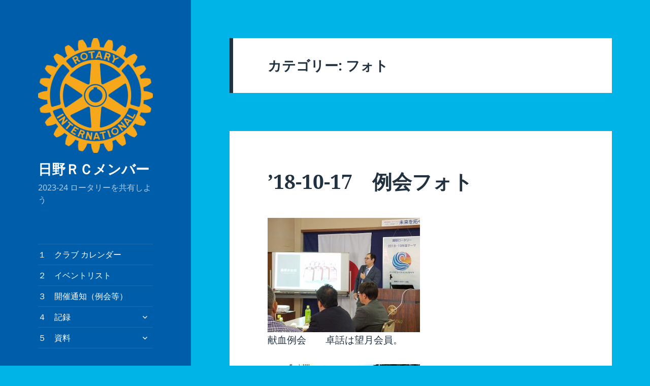

--- FILE ---
content_type: text/html; charset=UTF-8
request_url: http://hino-rotary.org/members/category/photo/
body_size: 17895
content:
<!DOCTYPE html><html lang="ja" class="no-js"><head><meta charset="UTF-8"><meta name="viewport" content="width=device-width"><link rel="profile" href="https://gmpg.org/xfn/11"><link rel="pingback" href="http://hino-rotary.org/members/xmlrpc.php"> <script defer src="[data-uri]"></script> <title>フォト &#8211; 日野ＲＣメンバー</title><meta name='robots' content='noindex, nofollow' /><link rel="alternate" type="application/rss+xml" title="日野ＲＣメンバー &raquo; フィード" href="http://hino-rotary.org/members/feed/" /><link rel="alternate" type="application/rss+xml" title="日野ＲＣメンバー &raquo; コメントフィード" href="http://hino-rotary.org/members/comments/feed/" /><link rel="alternate" type="application/rss+xml" title="日野ＲＣメンバー &raquo; フォト カテゴリーのフィード" href="http://hino-rotary.org/members/category/photo/feed/" /> <script defer src="[data-uri]"></script> <style id='wp-emoji-styles-inline-css'>img.wp-smiley, img.emoji {
		display: inline !important;
		border: none !important;
		box-shadow: none !important;
		height: 1em !important;
		width: 1em !important;
		margin: 0 0.07em !important;
		vertical-align: -0.1em !important;
		background: none !important;
		padding: 0 !important;
	}</style><link rel='stylesheet' id='wp-block-library-css' href='http://hino-rotary.org/members/wp-includes/css/dist/block-library/style.min.css?ver=6.5.7' media='all' /><style id='wp-block-library-theme-inline-css'>.wp-block-audio figcaption{color:#555;font-size:13px;text-align:center}.is-dark-theme .wp-block-audio figcaption{color:#ffffffa6}.wp-block-audio{margin:0 0 1em}.wp-block-code{border:1px solid #ccc;border-radius:4px;font-family:Menlo,Consolas,monaco,monospace;padding:.8em 1em}.wp-block-embed figcaption{color:#555;font-size:13px;text-align:center}.is-dark-theme .wp-block-embed figcaption{color:#ffffffa6}.wp-block-embed{margin:0 0 1em}.blocks-gallery-caption{color:#555;font-size:13px;text-align:center}.is-dark-theme .blocks-gallery-caption{color:#ffffffa6}.wp-block-image figcaption{color:#555;font-size:13px;text-align:center}.is-dark-theme .wp-block-image figcaption{color:#ffffffa6}.wp-block-image{margin:0 0 1em}.wp-block-pullquote{border-bottom:4px solid;border-top:4px solid;color:currentColor;margin-bottom:1.75em}.wp-block-pullquote cite,.wp-block-pullquote footer,.wp-block-pullquote__citation{color:currentColor;font-size:.8125em;font-style:normal;text-transform:uppercase}.wp-block-quote{border-left:.25em solid;margin:0 0 1.75em;padding-left:1em}.wp-block-quote cite,.wp-block-quote footer{color:currentColor;font-size:.8125em;font-style:normal;position:relative}.wp-block-quote.has-text-align-right{border-left:none;border-right:.25em solid;padding-left:0;padding-right:1em}.wp-block-quote.has-text-align-center{border:none;padding-left:0}.wp-block-quote.is-large,.wp-block-quote.is-style-large,.wp-block-quote.is-style-plain{border:none}.wp-block-search .wp-block-search__label{font-weight:700}.wp-block-search__button{border:1px solid #ccc;padding:.375em .625em}:where(.wp-block-group.has-background){padding:1.25em 2.375em}.wp-block-separator.has-css-opacity{opacity:.4}.wp-block-separator{border:none;border-bottom:2px solid;margin-left:auto;margin-right:auto}.wp-block-separator.has-alpha-channel-opacity{opacity:1}.wp-block-separator:not(.is-style-wide):not(.is-style-dots){width:100px}.wp-block-separator.has-background:not(.is-style-dots){border-bottom:none;height:1px}.wp-block-separator.has-background:not(.is-style-wide):not(.is-style-dots){height:2px}.wp-block-table{margin:0 0 1em}.wp-block-table td,.wp-block-table th{word-break:normal}.wp-block-table figcaption{color:#555;font-size:13px;text-align:center}.is-dark-theme .wp-block-table figcaption{color:#ffffffa6}.wp-block-video figcaption{color:#555;font-size:13px;text-align:center}.is-dark-theme .wp-block-video figcaption{color:#ffffffa6}.wp-block-video{margin:0 0 1em}.wp-block-template-part.has-background{margin-bottom:0;margin-top:0;padding:1.25em 2.375em}</style><style id='classic-theme-styles-inline-css'>/*! This file is auto-generated */
.wp-block-button__link{color:#fff;background-color:#32373c;border-radius:9999px;box-shadow:none;text-decoration:none;padding:calc(.667em + 2px) calc(1.333em + 2px);font-size:1.125em}.wp-block-file__button{background:#32373c;color:#fff;text-decoration:none}</style><style id='global-styles-inline-css'>body{--wp--preset--color--black: #000000;--wp--preset--color--cyan-bluish-gray: #abb8c3;--wp--preset--color--white: #fff;--wp--preset--color--pale-pink: #f78da7;--wp--preset--color--vivid-red: #cf2e2e;--wp--preset--color--luminous-vivid-orange: #ff6900;--wp--preset--color--luminous-vivid-amber: #fcb900;--wp--preset--color--light-green-cyan: #7bdcb5;--wp--preset--color--vivid-green-cyan: #00d084;--wp--preset--color--pale-cyan-blue: #8ed1fc;--wp--preset--color--vivid-cyan-blue: #0693e3;--wp--preset--color--vivid-purple: #9b51e0;--wp--preset--color--dark-gray: #111;--wp--preset--color--light-gray: #f1f1f1;--wp--preset--color--yellow: #f4ca16;--wp--preset--color--dark-brown: #352712;--wp--preset--color--medium-pink: #e53b51;--wp--preset--color--light-pink: #ffe5d1;--wp--preset--color--dark-purple: #2e2256;--wp--preset--color--purple: #674970;--wp--preset--color--blue-gray: #22313f;--wp--preset--color--bright-blue: #55c3dc;--wp--preset--color--light-blue: #e9f2f9;--wp--preset--gradient--vivid-cyan-blue-to-vivid-purple: linear-gradient(135deg,rgba(6,147,227,1) 0%,rgb(155,81,224) 100%);--wp--preset--gradient--light-green-cyan-to-vivid-green-cyan: linear-gradient(135deg,rgb(122,220,180) 0%,rgb(0,208,130) 100%);--wp--preset--gradient--luminous-vivid-amber-to-luminous-vivid-orange: linear-gradient(135deg,rgba(252,185,0,1) 0%,rgba(255,105,0,1) 100%);--wp--preset--gradient--luminous-vivid-orange-to-vivid-red: linear-gradient(135deg,rgba(255,105,0,1) 0%,rgb(207,46,46) 100%);--wp--preset--gradient--very-light-gray-to-cyan-bluish-gray: linear-gradient(135deg,rgb(238,238,238) 0%,rgb(169,184,195) 100%);--wp--preset--gradient--cool-to-warm-spectrum: linear-gradient(135deg,rgb(74,234,220) 0%,rgb(151,120,209) 20%,rgb(207,42,186) 40%,rgb(238,44,130) 60%,rgb(251,105,98) 80%,rgb(254,248,76) 100%);--wp--preset--gradient--blush-light-purple: linear-gradient(135deg,rgb(255,206,236) 0%,rgb(152,150,240) 100%);--wp--preset--gradient--blush-bordeaux: linear-gradient(135deg,rgb(254,205,165) 0%,rgb(254,45,45) 50%,rgb(107,0,62) 100%);--wp--preset--gradient--luminous-dusk: linear-gradient(135deg,rgb(255,203,112) 0%,rgb(199,81,192) 50%,rgb(65,88,208) 100%);--wp--preset--gradient--pale-ocean: linear-gradient(135deg,rgb(255,245,203) 0%,rgb(182,227,212) 50%,rgb(51,167,181) 100%);--wp--preset--gradient--electric-grass: linear-gradient(135deg,rgb(202,248,128) 0%,rgb(113,206,126) 100%);--wp--preset--gradient--midnight: linear-gradient(135deg,rgb(2,3,129) 0%,rgb(40,116,252) 100%);--wp--preset--gradient--dark-gray-gradient-gradient: linear-gradient(90deg, rgba(17,17,17,1) 0%, rgba(42,42,42,1) 100%);--wp--preset--gradient--light-gray-gradient: linear-gradient(90deg, rgba(241,241,241,1) 0%, rgba(215,215,215,1) 100%);--wp--preset--gradient--white-gradient: linear-gradient(90deg, rgba(255,255,255,1) 0%, rgba(230,230,230,1) 100%);--wp--preset--gradient--yellow-gradient: linear-gradient(90deg, rgba(244,202,22,1) 0%, rgba(205,168,10,1) 100%);--wp--preset--gradient--dark-brown-gradient: linear-gradient(90deg, rgba(53,39,18,1) 0%, rgba(91,67,31,1) 100%);--wp--preset--gradient--medium-pink-gradient: linear-gradient(90deg, rgba(229,59,81,1) 0%, rgba(209,28,51,1) 100%);--wp--preset--gradient--light-pink-gradient: linear-gradient(90deg, rgba(255,229,209,1) 0%, rgba(255,200,158,1) 100%);--wp--preset--gradient--dark-purple-gradient: linear-gradient(90deg, rgba(46,34,86,1) 0%, rgba(66,48,123,1) 100%);--wp--preset--gradient--purple-gradient: linear-gradient(90deg, rgba(103,73,112,1) 0%, rgba(131,93,143,1) 100%);--wp--preset--gradient--blue-gray-gradient: linear-gradient(90deg, rgba(34,49,63,1) 0%, rgba(52,75,96,1) 100%);--wp--preset--gradient--bright-blue-gradient: linear-gradient(90deg, rgba(85,195,220,1) 0%, rgba(43,180,211,1) 100%);--wp--preset--gradient--light-blue-gradient: linear-gradient(90deg, rgba(233,242,249,1) 0%, rgba(193,218,238,1) 100%);--wp--preset--font-size--small: 13px;--wp--preset--font-size--medium: 20px;--wp--preset--font-size--large: 36px;--wp--preset--font-size--x-large: 42px;--wp--preset--spacing--20: 0.44rem;--wp--preset--spacing--30: 0.67rem;--wp--preset--spacing--40: 1rem;--wp--preset--spacing--50: 1.5rem;--wp--preset--spacing--60: 2.25rem;--wp--preset--spacing--70: 3.38rem;--wp--preset--spacing--80: 5.06rem;--wp--preset--shadow--natural: 6px 6px 9px rgba(0, 0, 0, 0.2);--wp--preset--shadow--deep: 12px 12px 50px rgba(0, 0, 0, 0.4);--wp--preset--shadow--sharp: 6px 6px 0px rgba(0, 0, 0, 0.2);--wp--preset--shadow--outlined: 6px 6px 0px -3px rgba(255, 255, 255, 1), 6px 6px rgba(0, 0, 0, 1);--wp--preset--shadow--crisp: 6px 6px 0px rgba(0, 0, 0, 1);}:where(.is-layout-flex){gap: 0.5em;}:where(.is-layout-grid){gap: 0.5em;}body .is-layout-flex{display: flex;}body .is-layout-flex{flex-wrap: wrap;align-items: center;}body .is-layout-flex > *{margin: 0;}body .is-layout-grid{display: grid;}body .is-layout-grid > *{margin: 0;}:where(.wp-block-columns.is-layout-flex){gap: 2em;}:where(.wp-block-columns.is-layout-grid){gap: 2em;}:where(.wp-block-post-template.is-layout-flex){gap: 1.25em;}:where(.wp-block-post-template.is-layout-grid){gap: 1.25em;}.has-black-color{color: var(--wp--preset--color--black) !important;}.has-cyan-bluish-gray-color{color: var(--wp--preset--color--cyan-bluish-gray) !important;}.has-white-color{color: var(--wp--preset--color--white) !important;}.has-pale-pink-color{color: var(--wp--preset--color--pale-pink) !important;}.has-vivid-red-color{color: var(--wp--preset--color--vivid-red) !important;}.has-luminous-vivid-orange-color{color: var(--wp--preset--color--luminous-vivid-orange) !important;}.has-luminous-vivid-amber-color{color: var(--wp--preset--color--luminous-vivid-amber) !important;}.has-light-green-cyan-color{color: var(--wp--preset--color--light-green-cyan) !important;}.has-vivid-green-cyan-color{color: var(--wp--preset--color--vivid-green-cyan) !important;}.has-pale-cyan-blue-color{color: var(--wp--preset--color--pale-cyan-blue) !important;}.has-vivid-cyan-blue-color{color: var(--wp--preset--color--vivid-cyan-blue) !important;}.has-vivid-purple-color{color: var(--wp--preset--color--vivid-purple) !important;}.has-black-background-color{background-color: var(--wp--preset--color--black) !important;}.has-cyan-bluish-gray-background-color{background-color: var(--wp--preset--color--cyan-bluish-gray) !important;}.has-white-background-color{background-color: var(--wp--preset--color--white) !important;}.has-pale-pink-background-color{background-color: var(--wp--preset--color--pale-pink) !important;}.has-vivid-red-background-color{background-color: var(--wp--preset--color--vivid-red) !important;}.has-luminous-vivid-orange-background-color{background-color: var(--wp--preset--color--luminous-vivid-orange) !important;}.has-luminous-vivid-amber-background-color{background-color: var(--wp--preset--color--luminous-vivid-amber) !important;}.has-light-green-cyan-background-color{background-color: var(--wp--preset--color--light-green-cyan) !important;}.has-vivid-green-cyan-background-color{background-color: var(--wp--preset--color--vivid-green-cyan) !important;}.has-pale-cyan-blue-background-color{background-color: var(--wp--preset--color--pale-cyan-blue) !important;}.has-vivid-cyan-blue-background-color{background-color: var(--wp--preset--color--vivid-cyan-blue) !important;}.has-vivid-purple-background-color{background-color: var(--wp--preset--color--vivid-purple) !important;}.has-black-border-color{border-color: var(--wp--preset--color--black) !important;}.has-cyan-bluish-gray-border-color{border-color: var(--wp--preset--color--cyan-bluish-gray) !important;}.has-white-border-color{border-color: var(--wp--preset--color--white) !important;}.has-pale-pink-border-color{border-color: var(--wp--preset--color--pale-pink) !important;}.has-vivid-red-border-color{border-color: var(--wp--preset--color--vivid-red) !important;}.has-luminous-vivid-orange-border-color{border-color: var(--wp--preset--color--luminous-vivid-orange) !important;}.has-luminous-vivid-amber-border-color{border-color: var(--wp--preset--color--luminous-vivid-amber) !important;}.has-light-green-cyan-border-color{border-color: var(--wp--preset--color--light-green-cyan) !important;}.has-vivid-green-cyan-border-color{border-color: var(--wp--preset--color--vivid-green-cyan) !important;}.has-pale-cyan-blue-border-color{border-color: var(--wp--preset--color--pale-cyan-blue) !important;}.has-vivid-cyan-blue-border-color{border-color: var(--wp--preset--color--vivid-cyan-blue) !important;}.has-vivid-purple-border-color{border-color: var(--wp--preset--color--vivid-purple) !important;}.has-vivid-cyan-blue-to-vivid-purple-gradient-background{background: var(--wp--preset--gradient--vivid-cyan-blue-to-vivid-purple) !important;}.has-light-green-cyan-to-vivid-green-cyan-gradient-background{background: var(--wp--preset--gradient--light-green-cyan-to-vivid-green-cyan) !important;}.has-luminous-vivid-amber-to-luminous-vivid-orange-gradient-background{background: var(--wp--preset--gradient--luminous-vivid-amber-to-luminous-vivid-orange) !important;}.has-luminous-vivid-orange-to-vivid-red-gradient-background{background: var(--wp--preset--gradient--luminous-vivid-orange-to-vivid-red) !important;}.has-very-light-gray-to-cyan-bluish-gray-gradient-background{background: var(--wp--preset--gradient--very-light-gray-to-cyan-bluish-gray) !important;}.has-cool-to-warm-spectrum-gradient-background{background: var(--wp--preset--gradient--cool-to-warm-spectrum) !important;}.has-blush-light-purple-gradient-background{background: var(--wp--preset--gradient--blush-light-purple) !important;}.has-blush-bordeaux-gradient-background{background: var(--wp--preset--gradient--blush-bordeaux) !important;}.has-luminous-dusk-gradient-background{background: var(--wp--preset--gradient--luminous-dusk) !important;}.has-pale-ocean-gradient-background{background: var(--wp--preset--gradient--pale-ocean) !important;}.has-electric-grass-gradient-background{background: var(--wp--preset--gradient--electric-grass) !important;}.has-midnight-gradient-background{background: var(--wp--preset--gradient--midnight) !important;}.has-small-font-size{font-size: var(--wp--preset--font-size--small) !important;}.has-medium-font-size{font-size: var(--wp--preset--font-size--medium) !important;}.has-large-font-size{font-size: var(--wp--preset--font-size--large) !important;}.has-x-large-font-size{font-size: var(--wp--preset--font-size--x-large) !important;}
.wp-block-navigation a:where(:not(.wp-element-button)){color: inherit;}
:where(.wp-block-post-template.is-layout-flex){gap: 1.25em;}:where(.wp-block-post-template.is-layout-grid){gap: 1.25em;}
:where(.wp-block-columns.is-layout-flex){gap: 2em;}:where(.wp-block-columns.is-layout-grid){gap: 2em;}
.wp-block-pullquote{font-size: 1.5em;line-height: 1.6;}</style><link rel='stylesheet' id='twentyfifteen-fonts-css' href='http://hino-rotary.org/members/wp-content/cache/autoptimize/autoptimize_single_ce04d128efb2bb6b4794ea830a7b6773.php?ver=20230328' media='all' /><link rel='stylesheet' id='genericons-css' href='http://hino-rotary.org/members/wp-content/cache/autoptimize/autoptimize_single_5d653eba2d64e9516831f83ed027e55c.php?ver=20201026' media='all' /><link rel='stylesheet' id='twentyfifteen-style-css' href='http://hino-rotary.org/members/wp-content/cache/autoptimize/autoptimize_single_8e163937b86376b51edce15480a5666f.php?ver=20240402' media='all' /><style id='twentyfifteen-style-inline-css'>/* Color Scheme */

	/* Background Color */
	body {
		background-color: #e9f2f9;
	}

	/* Sidebar Background Color */
	body:before,
	.site-header {
		background-color: #55c3dc;
	}

	/* Box Background Color */
	.post-navigation,
	.pagination,
	.secondary,
	.site-footer,
	.hentry,
	.page-header,
	.page-content,
	.comments-area,
	.widecolumn {
		background-color: #ffffff;
	}

	/* Box Background Color */
	button,
	input[type="button"],
	input[type="reset"],
	input[type="submit"],
	.pagination .prev,
	.pagination .next,
	.widget_calendar tbody a,
	.widget_calendar tbody a:hover,
	.widget_calendar tbody a:focus,
	.page-links a,
	.page-links a:hover,
	.page-links a:focus,
	.sticky-post {
		color: #ffffff;
	}

	/* Main Text Color */
	button,
	input[type="button"],
	input[type="reset"],
	input[type="submit"],
	.pagination .prev,
	.pagination .next,
	.widget_calendar tbody a,
	.page-links a,
	.sticky-post {
		background-color: #22313f;
	}

	/* Main Text Color */
	body,
	blockquote cite,
	blockquote small,
	a,
	.dropdown-toggle:after,
	.image-navigation a:hover,
	.image-navigation a:focus,
	.comment-navigation a:hover,
	.comment-navigation a:focus,
	.widget-title,
	.entry-footer a:hover,
	.entry-footer a:focus,
	.comment-metadata a:hover,
	.comment-metadata a:focus,
	.pingback .edit-link a:hover,
	.pingback .edit-link a:focus,
	.comment-list .reply a:hover,
	.comment-list .reply a:focus,
	.site-info a:hover,
	.site-info a:focus {
		color: #22313f;
	}

	/* Main Text Color */
	.entry-content a,
	.entry-summary a,
	.page-content a,
	.comment-content a,
	.pingback .comment-body > a,
	.author-description a,
	.taxonomy-description a,
	.textwidget a,
	.entry-footer a:hover,
	.comment-metadata a:hover,
	.pingback .edit-link a:hover,
	.comment-list .reply a:hover,
	.site-info a:hover {
		border-color: #22313f;
	}

	/* Secondary Text Color */
	button:hover,
	button:focus,
	input[type="button"]:hover,
	input[type="button"]:focus,
	input[type="reset"]:hover,
	input[type="reset"]:focus,
	input[type="submit"]:hover,
	input[type="submit"]:focus,
	.pagination .prev:hover,
	.pagination .prev:focus,
	.pagination .next:hover,
	.pagination .next:focus,
	.widget_calendar tbody a:hover,
	.widget_calendar tbody a:focus,
	.page-links a:hover,
	.page-links a:focus {
		background-color: rgba( 34, 49, 63, 0.7);
	}

	/* Secondary Text Color */
	blockquote,
	a:hover,
	a:focus,
	.main-navigation .menu-item-description,
	.post-navigation .meta-nav,
	.post-navigation a:hover .post-title,
	.post-navigation a:focus .post-title,
	.image-navigation,
	.image-navigation a,
	.comment-navigation,
	.comment-navigation a,
	.widget,
	.author-heading,
	.entry-footer,
	.entry-footer a,
	.taxonomy-description,
	.page-links > .page-links-title,
	.entry-caption,
	.comment-author,
	.comment-metadata,
	.comment-metadata a,
	.pingback .edit-link,
	.pingback .edit-link a,
	.post-password-form label,
	.comment-form label,
	.comment-notes,
	.comment-awaiting-moderation,
	.logged-in-as,
	.form-allowed-tags,
	.no-comments,
	.site-info,
	.site-info a,
	.wp-caption-text,
	.gallery-caption,
	.comment-list .reply a,
	.widecolumn label,
	.widecolumn .mu_register label {
		color: rgba( 34, 49, 63, 0.7);
	}

	/* Secondary Text Color */
	blockquote,
	.logged-in-as a:hover,
	.comment-author a:hover {
		border-color: rgba( 34, 49, 63, 0.7);
	}

	/* Border Color */
	hr,
	.dropdown-toggle:hover,
	.dropdown-toggle:focus {
		background-color: rgba( 34, 49, 63, 0.1);
	}

	/* Border Color */
	pre,
	abbr[title],
	table,
	th,
	td,
	input,
	textarea,
	.main-navigation ul,
	.main-navigation li,
	.post-navigation,
	.post-navigation div + div,
	.pagination,
	.comment-navigation,
	.widget li,
	.widget_categories .children,
	.widget_nav_menu .sub-menu,
	.widget_pages .children,
	.site-header,
	.site-footer,
	.hentry + .hentry,
	.author-info,
	.entry-content .page-links a,
	.page-links > span,
	.page-header,
	.comments-area,
	.comment-list + .comment-respond,
	.comment-list article,
	.comment-list .pingback,
	.comment-list .trackback,
	.comment-list .reply a,
	.no-comments {
		border-color: rgba( 34, 49, 63, 0.1);
	}

	/* Border Focus Color */
	a:focus,
	button:focus,
	input:focus {
		outline-color: rgba( 34, 49, 63, 0.3);
	}

	input:focus,
	textarea:focus {
		border-color: rgba( 34, 49, 63, 0.3);
	}

	/* Sidebar Link Color */
	.secondary-toggle:before {
		color: #ffffff;
	}

	.site-title a,
	.site-description {
		color: #ffffff;
	}

	/* Sidebar Text Color */
	.site-title a:hover,
	.site-title a:focus {
		color: rgba( 255, 255, 255, 0.7);
	}

	/* Sidebar Border Color */
	.secondary-toggle {
		border-color: rgba( 255, 255, 255, 0.1);
	}

	/* Sidebar Border Focus Color */
	.secondary-toggle:hover,
	.secondary-toggle:focus {
		border-color: rgba( 255, 255, 255, 0.3);
	}

	.site-title a {
		outline-color: rgba( 255, 255, 255, 0.3);
	}

	/* Meta Background Color */
	.entry-footer {
		background-color: #f1f1f1;
	}

	@media screen and (min-width: 38.75em) {
		/* Main Text Color */
		.page-header {
			border-color: #22313f;
		}
	}

	@media screen and (min-width: 59.6875em) {
		/* Make sure its transparent on desktop */
		.site-header,
		.secondary {
			background-color: transparent;
		}

		/* Sidebar Background Color */
		.widget button,
		.widget input[type="button"],
		.widget input[type="reset"],
		.widget input[type="submit"],
		.widget_calendar tbody a,
		.widget_calendar tbody a:hover,
		.widget_calendar tbody a:focus {
			color: #55c3dc;
		}

		/* Sidebar Link Color */
		.secondary a,
		.dropdown-toggle:after,
		.widget-title,
		.widget blockquote cite,
		.widget blockquote small {
			color: #ffffff;
		}

		.widget button,
		.widget input[type="button"],
		.widget input[type="reset"],
		.widget input[type="submit"],
		.widget_calendar tbody a {
			background-color: #ffffff;
		}

		.textwidget a {
			border-color: #ffffff;
		}

		/* Sidebar Text Color */
		.secondary a:hover,
		.secondary a:focus,
		.main-navigation .menu-item-description,
		.widget,
		.widget blockquote,
		.widget .wp-caption-text,
		.widget .gallery-caption {
			color: rgba( 255, 255, 255, 0.7);
		}

		.widget button:hover,
		.widget button:focus,
		.widget input[type="button"]:hover,
		.widget input[type="button"]:focus,
		.widget input[type="reset"]:hover,
		.widget input[type="reset"]:focus,
		.widget input[type="submit"]:hover,
		.widget input[type="submit"]:focus,
		.widget_calendar tbody a:hover,
		.widget_calendar tbody a:focus {
			background-color: rgba( 255, 255, 255, 0.7);
		}

		.widget blockquote {
			border-color: rgba( 255, 255, 255, 0.7);
		}

		/* Sidebar Border Color */
		.main-navigation ul,
		.main-navigation li,
		.widget input,
		.widget textarea,
		.widget table,
		.widget th,
		.widget td,
		.widget pre,
		.widget li,
		.widget_categories .children,
		.widget_nav_menu .sub-menu,
		.widget_pages .children,
		.widget abbr[title] {
			border-color: rgba( 255, 255, 255, 0.1);
		}

		.dropdown-toggle:hover,
		.dropdown-toggle:focus,
		.widget hr {
			background-color: rgba( 255, 255, 255, 0.1);
		}

		.widget input:focus,
		.widget textarea:focus {
			border-color: rgba( 255, 255, 255, 0.3);
		}

		.sidebar a:focus,
		.dropdown-toggle:focus {
			outline-color: rgba( 255, 255, 255, 0.3);
		}
	}

		/* Custom Header Background Color */
		body:before,
		.site-header {
			background-color: #005daa;
		}

		@media screen and (min-width: 59.6875em) {
			.site-header,
			.secondary {
				background-color: transparent;
			}

			.widget button,
			.widget input[type="button"],
			.widget input[type="reset"],
			.widget input[type="submit"],
			.widget_calendar tbody a,
			.widget_calendar tbody a:hover,
			.widget_calendar tbody a:focus {
				color: #005daa;
			}
		}</style><link rel='stylesheet' id='twentyfifteen-block-style-css' href='http://hino-rotary.org/members/wp-content/cache/autoptimize/autoptimize_single_ab9900c90f1323250dced69049570f39.php?ver=20240210' media='all' /><link rel='stylesheet' id='simcal-qtip-css' href='http://hino-rotary.org/members/wp-content/plugins/google-calendar-events/assets/generated/vendor/jquery.qtip.min.css?ver=3.4.0' media='all' /><link rel='stylesheet' id='simcal-default-calendar-grid-css' href='http://hino-rotary.org/members/wp-content/plugins/google-calendar-events/assets/generated/default-calendar-grid.min.css?ver=3.4.0' media='all' /><link rel='stylesheet' id='simcal-default-calendar-list-css' href='http://hino-rotary.org/members/wp-content/plugins/google-calendar-events/assets/generated/default-calendar-list.min.css?ver=3.4.0' media='all' /> <script defer src="http://hino-rotary.org/members/wp-includes/js/jquery/jquery.min.js?ver=3.7.1" id="jquery-core-js"></script> <script defer src="http://hino-rotary.org/members/wp-includes/js/jquery/jquery-migrate.min.js?ver=3.4.1" id="jquery-migrate-js"></script> <script defer id="twentyfifteen-script-js-extra" src="[data-uri]"></script> <script src="http://hino-rotary.org/members/wp-content/cache/autoptimize/autoptimize_single_494de26c2b6fd084b937f94bd829e851.php?ver=20221101" id="twentyfifteen-script-js" defer data-wp-strategy="defer"></script> <link rel="https://api.w.org/" href="http://hino-rotary.org/members/wp-json/" /><link rel="alternate" type="application/json" href="http://hino-rotary.org/members/wp-json/wp/v2/categories/30" /><link rel="EditURI" type="application/rsd+xml" title="RSD" href="http://hino-rotary.org/members/xmlrpc.php?rsd" /><meta name="generator" content="WordPress 6.5.7" /> <style id="custom-background-css">body.custom-background { background-color: #01b4e7; }</style><link rel="icon" href="http://hino-rotary.org/members/wp-content/uploads/2018/04/cropped-誇りのシンボル-1-32x32.png" sizes="32x32" /><link rel="icon" href="http://hino-rotary.org/members/wp-content/uploads/2018/04/cropped-誇りのシンボル-1-192x192.png" sizes="192x192" /><link rel="apple-touch-icon" href="http://hino-rotary.org/members/wp-content/uploads/2018/04/cropped-誇りのシンボル-1-180x180.png" /><meta name="msapplication-TileImage" content="http://hino-rotary.org/members/wp-content/uploads/2018/04/cropped-誇りのシンボル-1-270x270.png" /></head><body class="archive category category-photo category-30 custom-background wp-custom-logo wp-embed-responsive"><div id="page" class="hfeed site"> <a class="skip-link screen-reader-text" href="#content"> コンテンツへスキップ </a><div id="sidebar" class="sidebar"><header id="masthead" class="site-header"><div class="site-branding"> <a href="http://hino-rotary.org/members/" class="custom-logo-link" rel="home"><img width="248" height="248" src="http://hino-rotary.org/members/wp-content/uploads/2018/04/cropped-誇りのシンボル.png" class="custom-logo" alt="日野ＲＣメンバー" decoding="async" fetchpriority="high" srcset="http://hino-rotary.org/members/wp-content/uploads/2018/04/cropped-誇りのシンボル.png 248w, http://hino-rotary.org/members/wp-content/uploads/2018/04/cropped-誇りのシンボル-150x150.png 150w" sizes="(max-width: 248px) 100vw, 248px" /></a><p class="site-title"><a href="http://hino-rotary.org/members/" rel="home">日野ＲＣメンバー</a></p><p class="site-description">2023-24 ロータリーを共有しよう</p> <button class="secondary-toggle">﻿メニューとウィジェット</button></div></header><div id="secondary" class="secondary"><nav id="site-navigation" class="main-navigation"><div class="menu-%e3%83%88%e3%83%83%e3%83%97%e3%83%a1%e3%83%8b%e3%83%a5%e3%83%bc-container"><ul id="menu-%e3%83%88%e3%83%83%e3%83%97%e3%83%a1%e3%83%8b%e3%83%a5%e3%83%bc" class="nav-menu"><li id="menu-item-38" class="menu-item menu-item-type-post_type menu-item-object-page menu-item-home menu-item-38"><a href="http://hino-rotary.org/members/">１　クラブ カレンダー</a></li><li id="menu-item-42" class="menu-item menu-item-type-post_type menu-item-object-page menu-item-42"><a href="http://hino-rotary.org/members/%e3%82%a4%e3%83%99%e3%83%b3%e3%83%88%e3%83%aa%e3%82%b9%e3%83%88/">２　イベントリスト</a></li><li id="menu-item-161" class="menu-item menu-item-type-post_type menu-item-object-page menu-item-161"><a href="http://hino-rotary.org/members/%e4%be%8b%e4%bc%9a%e7%ad%89%e3%81%ae%e9%96%8b%e5%82%ac%e9%80%9a%e7%9f%a5/">３　開催通知（例会等）</a></li><li id="menu-item-170" class="menu-item menu-item-type-custom menu-item-object-custom menu-item-has-children menu-item-170"><a>４　記録</a><ul class="sub-menu"><li id="menu-item-109" class="menu-item menu-item-type-post_type menu-item-object-page current_page_parent menu-item-109"><a href="http://hino-rotary.org/members/%e5%a0%b1%e5%91%8a%e3%81%ae%e5%9b%ba%e5%ae%9a%e3%83%9a%e3%83%bc%e3%82%b8/">4-1　例会等の報告</a></li><li id="menu-item-71" class="menu-item menu-item-type-post_type menu-item-object-page menu-item-71"><a href="http://hino-rotary.org/members/%e5%87%ba%e5%b8%ad%e5%a0%b1%e5%91%8a/">4-2　出席状況</a></li><li id="menu-item-165" class="menu-item menu-item-type-post_type menu-item-object-page menu-item-165"><a href="http://hino-rotary.org/members/%e8%ad%b0%e4%ba%8b%e9%8c%b2/">4-3　議事録</a></li></ul></li><li id="menu-item-175" class="menu-item menu-item-type-custom menu-item-object-custom menu-item-has-children menu-item-175"><a>５　資料</a><ul class="sub-menu"><li id="menu-item-177" class="menu-item menu-item-type-post_type menu-item-object-page menu-item-177"><a href="http://hino-rotary.org/members/%e5%ae%9a%e6%ac%be/">クラブ規程集</a></li><li id="menu-item-3679" class="menu-item menu-item-type-post_type menu-item-object-page menu-item-3679"><a href="http://hino-rotary.org/members/2025-26-%e6%b4%bb%e5%8b%95%e8%a8%88%e7%94%bb%e6%9b%b8/">2025-26 活動計画書</a></li><li id="menu-item-2839" class="menu-item menu-item-type-post_type menu-item-object-page menu-item-2839"><a href="http://hino-rotary.org/members/2023-24-%e6%b4%bb%e5%8b%95%e8%a8%88%e7%94%bb%e6%9b%b8/">2023-24 活動計画書</a></li><li id="menu-item-2275" class="menu-item menu-item-type-post_type menu-item-object-page menu-item-2275"><a href="http://hino-rotary.org/members/2022-23%e7%b7%a8%e6%88%90%e8%a1%a8/">2022-23編成表</a></li><li id="menu-item-1785" class="menu-item menu-item-type-post_type menu-item-object-page menu-item-1785"><a href="http://hino-rotary.org/members/2021-22%e7%b7%a8%e6%88%90%e8%a1%a8/">2021-22編成表</a></li><li id="menu-item-1308" class="menu-item menu-item-type-post_type menu-item-object-page menu-item-1308"><a href="http://hino-rotary.org/members/2020-21%e7%b7%a8%e6%88%90%e8%a1%a8/">2020-21編成表</a></li><li id="menu-item-1787" class="menu-item menu-item-type-post_type menu-item-object-page menu-item-1787"><a href="http://hino-rotary.org/members/2019-20%e7%b7%a8%e6%88%90%e8%a1%a8/">2019-20編成表</a></li><li id="menu-item-1788" class="menu-item menu-item-type-post_type menu-item-object-page menu-item-1788"><a href="http://hino-rotary.org/members/%e7%b7%a8%e6%88%90%e8%a1%a8/">2018-19編成表</a></li></ul></li></ul></div></nav><nav id="social-navigation" class="social-navigation"><div class="menu-%ef%bb%bf%e3%82%bd%e3%83%bc%e3%82%b7%e3%83%a3%e3%83%ab%e3%83%aa%e3%83%b3%e3%82%af%e3%83%a1%e3%83%8b%e3%83%a5%e3%83%bc-container"><ul id="menu-%ef%bb%bf%e3%82%bd%e3%83%bc%e3%82%b7%e3%83%a3%e3%83%ab%e3%83%aa%e3%83%b3%e3%82%af%e3%83%a1%e3%83%8b%e3%83%a5%e3%83%bc" class="menu"><li id="menu-item-23" class="menu-item menu-item-type-custom menu-item-object-custom menu-item-23"><a href="https://www.facebook.com/TokyoHino.RotaryClub.PublicRelationsOfficer/"><span class="screen-reader-text">Facebook</span></a></li></ul></div></nav><div id="widget-area" class="widget-area" role="complementary"><aside id="categories-3" class="widget widget_categories"><h2 class="widget-title">例会等の報告を絞込</h2><form action="http://hino-rotary.org/members" method="get"><label class="screen-reader-text" for="cat">例会等の報告を絞込</label><select  name='cat' id='cat' class='postform'><option value='-1'>カテゴリーを選択</option><option class="level-0" value="304">24-07-03　第2800回&nbsp;&nbsp;(1)</option><option class="level-0" value="317">24-09-18 第2808回&nbsp;&nbsp;(1)</option><option class="level-0" value="318">24-09-18 第2807回&nbsp;&nbsp;(1)</option><option class="level-0" value="319">24-10-02　&nbsp;&nbsp;(1)</option><option class="level-0" value="320">24-10-02 第2811回&nbsp;&nbsp;(2)</option><option class="level-0" value="321">24-10-30第2814回&nbsp;&nbsp;(1)</option><option class="level-0" value="322">24-10-30第2815回&nbsp;&nbsp;(1)</option><option class="level-0" value="324">24-10-16 第2813回&nbsp;&nbsp;(1)</option><option class="level-0" value="325">24-12-04 第2820回&nbsp;&nbsp;(2)</option><option class="level-0" value="326">25-01-15 第2824回&nbsp;&nbsp;(1)</option><option class="level-0" value="328">25-01-22 第2826回&nbsp;&nbsp;(1)</option><option class="level-0" value="329">24-11-27 第2819回&nbsp;&nbsp;(1)</option><option class="level-0" value="330">24-11-13 第2817回&nbsp;&nbsp;(1)</option><option class="level-0" value="331">24-11-05第2816回&nbsp;&nbsp;(1)</option><option class="level-0" value="332">25-03-05 第2832回&nbsp;&nbsp;(1)</option><option class="level-0" value="333">25-03-19　第2833回&nbsp;&nbsp;(1)</option><option class="level-0" value="334">25-03-26　第2834回&nbsp;&nbsp;(2)</option><option class="level-0" value="335">25-04-02　第2835回&nbsp;&nbsp;(2)</option><option class="level-0" value="336">25-04-09 第2836回&nbsp;&nbsp;(2)</option><option class="level-0" value="337">25-05-14 第2841回&nbsp;&nbsp;(2)</option><option class="level-0" value="338">25-05-28 第2842回&nbsp;&nbsp;(2)</option><option class="level-0" value="339">25-06-04 第2843回&nbsp;&nbsp;(2)</option><option class="level-0" value="340">25-06-11　第2844回&nbsp;&nbsp;(2)</option><option class="level-0" value="341">25-07-23 第2850回&nbsp;&nbsp;(2)</option><option class="level-0" value="342">25-07-30 第2851回&nbsp;&nbsp;(2)</option><option class="level-0" value="343">25-08-06 第2852回&nbsp;&nbsp;(2)</option><option class="level-0" value="344">25-07-16 第2849回&nbsp;&nbsp;(2)</option><option class="level-0" value="345">25-07-09 第2849回&nbsp;&nbsp;(2)</option><option class="level-0" value="346">25-07-02 第2848回&nbsp;&nbsp;(2)</option><option class="level-0" value="347">25-06-18　第2845回&nbsp;&nbsp;(2)</option><option class="level-0" value="348">25-06-25 第2846回&nbsp;&nbsp;(2)</option><option class="level-0" value="350">25-08-20　第2853回&nbsp;&nbsp;(2)</option><option class="level-0" value="30" selected="selected">フォト&nbsp;&nbsp;(15)</option><option class="level-0" value="17">例会プログラム&nbsp;&nbsp;(20)</option><option class="level-0" value="12">会長挨拶&nbsp;&nbsp;(175)</option><option class="level-0" value="13">幹事報告&nbsp;&nbsp;(241)</option><option class="level-0" value="14">ニコニコ&nbsp;&nbsp;(202)</option><option class="level-0" value="16">卓話&nbsp;&nbsp;(1)</option><option class="level-0" value="20">例会の選択&nbsp;&nbsp;(674)</option><option class="level-1" value="209">&nbsp;&nbsp;&nbsp;22-09-21 第2716回&nbsp;&nbsp;(3)</option><option class="level-1" value="210">&nbsp;&nbsp;&nbsp;22-09-28 第2717回&nbsp;&nbsp;(3)</option><option class="level-1" value="211">&nbsp;&nbsp;&nbsp;22-10-05 第2718回&nbsp;&nbsp;(3)</option><option class="level-1" value="212">&nbsp;&nbsp;&nbsp;22-10-19 第2720回&nbsp;&nbsp;(3)</option><option class="level-1" value="213">&nbsp;&nbsp;&nbsp;22-11-02 第2722回&nbsp;&nbsp;(3)</option><option class="level-1" value="214">&nbsp;&nbsp;&nbsp;22-11-09 第2723回&nbsp;&nbsp;(3)</option><option class="level-1" value="217">&nbsp;&nbsp;&nbsp;21-11-30　第2725回&nbsp;&nbsp;(1)</option><option class="level-1" value="218">&nbsp;&nbsp;&nbsp;22-11-30 第2725回&nbsp;&nbsp;(2)</option><option class="level-1" value="219">&nbsp;&nbsp;&nbsp;22-12-07 第2726回&nbsp;&nbsp;(3)</option><option class="level-1" value="220">&nbsp;&nbsp;&nbsp;22-12-14 第2727回&nbsp;&nbsp;(3)</option><option class="level-1" value="221">&nbsp;&nbsp;&nbsp;22-12-21 第2728回&nbsp;&nbsp;(2)</option><option class="level-1" value="222">&nbsp;&nbsp;&nbsp;23-01-11 新年初例会&nbsp;&nbsp;(3)</option><option class="level-1" value="223">&nbsp;&nbsp;&nbsp;23-01-18 第2730回&nbsp;&nbsp;(3)</option><option class="level-1" value="224">&nbsp;&nbsp;&nbsp;23-01-25　第2731回&nbsp;&nbsp;(3)</option><option class="level-1" value="225">&nbsp;&nbsp;&nbsp;23-02-01　第2732回&nbsp;&nbsp;(3)</option><option class="level-1" value="226">&nbsp;&nbsp;&nbsp;23-02-08 第2733回&nbsp;&nbsp;(3)</option><option class="level-1" value="227">&nbsp;&nbsp;&nbsp;23-03-01 第2736回&nbsp;&nbsp;(2)</option><option class="level-1" value="228">&nbsp;&nbsp;&nbsp;23-03-08 第2737回&nbsp;&nbsp;(3)</option><option class="level-1" value="229">&nbsp;&nbsp;&nbsp;23-03-15 第2738回&nbsp;&nbsp;(2)</option><option class="level-1" value="230">&nbsp;&nbsp;&nbsp;23-03-22 第2739&nbsp;&nbsp;(3)</option><option class="level-1" value="231">&nbsp;&nbsp;&nbsp;23-03-29　第2740回&nbsp;&nbsp;(3)</option><option class="level-1" value="232">&nbsp;&nbsp;&nbsp;23-04-05　第2741回&nbsp;&nbsp;(3)</option><option class="level-1" value="233">&nbsp;&nbsp;&nbsp;23-04-26 第2741回例会&nbsp;&nbsp;(1)</option><option class="level-1" value="234">&nbsp;&nbsp;&nbsp;23-05-10　第2745回&nbsp;&nbsp;(3)</option><option class="level-1" value="235">&nbsp;&nbsp;&nbsp;23ｰ05ｰ17 第2746回&nbsp;&nbsp;(1)</option><option class="level-1" value="236">&nbsp;&nbsp;&nbsp;23ｰ05ｰ17 第2746回&nbsp;&nbsp;(1)</option><option class="level-1" value="237">&nbsp;&nbsp;&nbsp;23ｰ05ｰ17 第2746回&nbsp;&nbsp;(3)</option><option class="level-1" value="238">&nbsp;&nbsp;&nbsp;23‐05‐31 第2748回&nbsp;&nbsp;(2)</option><option class="level-1" value="239">&nbsp;&nbsp;&nbsp;23-06-14 第2750回&nbsp;&nbsp;(2)</option><option class="level-1" value="240">&nbsp;&nbsp;&nbsp;23‐06‐07 第2749回&nbsp;&nbsp;(2)</option><option class="level-1" value="241">&nbsp;&nbsp;&nbsp;23-06-07 第2749回&nbsp;&nbsp;(1)</option><option class="level-1" value="243">&nbsp;&nbsp;&nbsp;23‐06‐21 第2751回&nbsp;&nbsp;(3)</option><option class="level-1" value="245">&nbsp;&nbsp;&nbsp;23‐06‐28 第2752回&nbsp;&nbsp;(2)</option><option class="level-1" value="248">&nbsp;&nbsp;&nbsp;23-07-05 第2753回&nbsp;&nbsp;(3)</option><option class="level-1" value="249">&nbsp;&nbsp;&nbsp;23-07-12 第2754回&nbsp;&nbsp;(3)</option><option class="level-1" value="250">&nbsp;&nbsp;&nbsp;23-07-19 第2755回&nbsp;&nbsp;(3)</option><option class="level-1" value="251">&nbsp;&nbsp;&nbsp;23-07-26 第2756回&nbsp;&nbsp;(3)</option><option class="level-1" value="252">&nbsp;&nbsp;&nbsp;23-08-02 第2757回&nbsp;&nbsp;(3)</option><option class="level-1" value="253">&nbsp;&nbsp;&nbsp;23-08-09 第2758回&nbsp;&nbsp;(3)</option><option class="level-1" value="254">&nbsp;&nbsp;&nbsp;23-08-23 第2759回&nbsp;&nbsp;(3)</option><option class="level-1" value="255">&nbsp;&nbsp;&nbsp;23-08-30 第2760回&nbsp;&nbsp;(3)</option><option class="level-1" value="258">&nbsp;&nbsp;&nbsp;23-09-06第2761回&nbsp;&nbsp;(3)</option><option class="level-1" value="259">&nbsp;&nbsp;&nbsp;23-09-13第2762回&nbsp;&nbsp;(3)</option><option class="level-1" value="260">&nbsp;&nbsp;&nbsp;23-09-20第2763回&nbsp;&nbsp;(3)</option><option class="level-1" value="261">&nbsp;&nbsp;&nbsp;23-09-27第2764回&nbsp;&nbsp;(3)</option><option class="level-1" value="262">&nbsp;&nbsp;&nbsp;23-10-04第2765回&nbsp;&nbsp;(3)</option><option class="level-1" value="264">&nbsp;&nbsp;&nbsp;23-10-18第2767回&nbsp;&nbsp;(3)</option><option class="level-1" value="269">&nbsp;&nbsp;&nbsp;23-11-01第2769回&nbsp;&nbsp;(2)</option><option class="level-1" value="270">&nbsp;&nbsp;&nbsp;23-11-08第2770回&nbsp;&nbsp;(3)</option><option class="level-1" value="273">&nbsp;&nbsp;&nbsp;23-11-29第2773回&nbsp;&nbsp;(3)</option><option class="level-1" value="274">&nbsp;&nbsp;&nbsp;23-12-06第2774回&nbsp;&nbsp;(3)</option><option class="level-1" value="275">&nbsp;&nbsp;&nbsp;23-12-13第2775回&nbsp;&nbsp;(3)</option><option class="level-1" value="276">&nbsp;&nbsp;&nbsp;23-12-20第2776回&nbsp;&nbsp;(3)</option><option class="level-1" value="277">&nbsp;&nbsp;&nbsp;24-01-10第2777回&nbsp;&nbsp;(3)</option><option class="level-1" value="279">&nbsp;&nbsp;&nbsp;24-01-17第2778回&nbsp;&nbsp;(3)</option><option class="level-1" value="280">&nbsp;&nbsp;&nbsp;24-01-24第2779回&nbsp;&nbsp;(3)</option><option class="level-1" value="281">&nbsp;&nbsp;&nbsp;24-01-31第2780回&nbsp;&nbsp;(3)</option><option class="level-1" value="282">&nbsp;&nbsp;&nbsp;24-02-07第2781回&nbsp;&nbsp;(3)</option><option class="level-1" value="283">&nbsp;&nbsp;&nbsp;24-02-14第2782回&nbsp;&nbsp;(3)</option><option class="level-1" value="284">&nbsp;&nbsp;&nbsp;24-02-21第2783回&nbsp;&nbsp;(3)</option><option class="level-1" value="286">&nbsp;&nbsp;&nbsp;24-03-06第2785回&nbsp;&nbsp;(3)</option><option class="level-1" value="287">&nbsp;&nbsp;&nbsp;24-03-13第2786回&nbsp;&nbsp;(3)</option><option class="level-1" value="288">&nbsp;&nbsp;&nbsp;24-03-27第2787回&nbsp;&nbsp;(3)</option><option class="level-1" value="289">&nbsp;&nbsp;&nbsp;24-04-03 第2788回&nbsp;&nbsp;(3)</option><option class="level-1" value="290">&nbsp;&nbsp;&nbsp;24-04-10 第2789回&nbsp;&nbsp;(3)</option><option class="level-1" value="294">&nbsp;&nbsp;&nbsp;24-04-24 第2791回&nbsp;&nbsp;(3)</option><option class="level-1" value="295">&nbsp;&nbsp;&nbsp;24-05-08 第2792回&nbsp;&nbsp;(3)</option><option class="level-1" value="298">&nbsp;&nbsp;&nbsp;24-05-29 第2795回&nbsp;&nbsp;(3)</option><option class="level-1" value="299">&nbsp;&nbsp;&nbsp;24-06-05 第2796回&nbsp;&nbsp;(3)</option><option class="level-1" value="300">&nbsp;&nbsp;&nbsp;24-06-12 第2797回&nbsp;&nbsp;(3)</option><option class="level-1" value="302">&nbsp;&nbsp;&nbsp;24-06-19 第2798回&nbsp;&nbsp;(3)</option><option class="level-1" value="303">&nbsp;&nbsp;&nbsp;24-06-26 第2799回&nbsp;&nbsp;(3)</option><option class="level-1" value="305">&nbsp;&nbsp;&nbsp;24-07-03 第2800回&nbsp;&nbsp;(1)</option><option class="level-1" value="306">&nbsp;&nbsp;&nbsp;24-07-10 第2801回&nbsp;&nbsp;(1)</option><option class="level-1" value="309">&nbsp;&nbsp;&nbsp;24-07-17　第2803回&nbsp;&nbsp;(1)</option><option class="level-1" value="311">&nbsp;&nbsp;&nbsp;24-08-07　第2804回&nbsp;&nbsp;(1)</option><option class="level-1" value="314">&nbsp;&nbsp;&nbsp;24-09-04　第2806回&nbsp;&nbsp;(2)</option><option class="level-1" value="315">&nbsp;&nbsp;&nbsp;24-08-21 第2805回&nbsp;&nbsp;(1)</option><option class="level-1" value="316">&nbsp;&nbsp;&nbsp;24-08-28　第2806回&nbsp;&nbsp;(1)</option><option class="level-1" value="208">&nbsp;&nbsp;&nbsp;22-09-14 第2715回&nbsp;&nbsp;(3)</option><option class="level-1" value="207">&nbsp;&nbsp;&nbsp;22-09-07 第2714回&nbsp;&nbsp;(3)</option><option class="level-1" value="206">&nbsp;&nbsp;&nbsp;22-08-31 第2713回&nbsp;&nbsp;(3)</option><option class="level-1" value="205">&nbsp;&nbsp;&nbsp;22-08-24 第2712回&nbsp;&nbsp;(2)</option><option class="level-1" value="203">&nbsp;&nbsp;&nbsp;22-08-09 第2711回&nbsp;&nbsp;(3)</option><option class="level-1" value="202">&nbsp;&nbsp;&nbsp;22-08-03 第2710回&nbsp;&nbsp;(3)</option><option class="level-1" value="200">&nbsp;&nbsp;&nbsp;22-07-27 第2709回&nbsp;&nbsp;(3)</option><option class="level-1" value="199">&nbsp;&nbsp;&nbsp;22-07-20 第2708回&nbsp;&nbsp;(3)</option><option class="level-1" value="198">&nbsp;&nbsp;&nbsp;22-07-13 第2707回&nbsp;&nbsp;(3)</option><option class="level-1" value="197">&nbsp;&nbsp;&nbsp;22-07-06 第2706回&nbsp;&nbsp;(3)</option><option class="level-1" value="196">&nbsp;&nbsp;&nbsp;22-06-29 第2705回&nbsp;&nbsp;(1)</option><option class="level-1" value="195">&nbsp;&nbsp;&nbsp;22-06-22 第2704回&nbsp;&nbsp;(2)</option><option class="level-1" value="194">&nbsp;&nbsp;&nbsp;22-06-15 第2703回&nbsp;&nbsp;(1)</option><option class="level-1" value="193">&nbsp;&nbsp;&nbsp;22-06-01 第2702回&nbsp;&nbsp;(1)</option><option class="level-1" value="192">&nbsp;&nbsp;&nbsp;22-04-27 第2698回&nbsp;&nbsp;(1)</option><option class="level-1" value="191">&nbsp;&nbsp;&nbsp;22-04-13 第2696回&nbsp;&nbsp;(1)</option><option class="level-1" value="190">&nbsp;&nbsp;&nbsp;22-04-06 第2695回&nbsp;&nbsp;(1)</option><option class="level-1" value="189">&nbsp;&nbsp;&nbsp;22-03-29 第2694回&nbsp;&nbsp;(1)</option><option class="level-1" value="187">&nbsp;&nbsp;&nbsp;22-03-16 第2693回&nbsp;&nbsp;(1)</option><option class="level-1" value="186">&nbsp;&nbsp;&nbsp;22-03-09 第2692回&nbsp;&nbsp;(1)</option><option class="level-1" value="185">&nbsp;&nbsp;&nbsp;22-02-16 第2690回&nbsp;&nbsp;(2)</option><option class="level-1" value="184">&nbsp;&nbsp;&nbsp;22-02-09 第2689回&nbsp;&nbsp;(1)</option><option class="level-1" value="183">&nbsp;&nbsp;&nbsp;22-02-02 第2688回&nbsp;&nbsp;(1)</option><option class="level-1" value="182">&nbsp;&nbsp;&nbsp;22-01-26 第2687回&nbsp;&nbsp;(1)</option><option class="level-1" value="181">&nbsp;&nbsp;&nbsp;22-01-19 第2686回&nbsp;&nbsp;(2)</option><option class="level-1" value="180">&nbsp;&nbsp;&nbsp;22-01-12 第2685回&nbsp;&nbsp;(2)</option><option class="level-1" value="178">&nbsp;&nbsp;&nbsp;21-12-22 第2684回&nbsp;&nbsp;(2)</option><option class="level-1" value="176">&nbsp;&nbsp;&nbsp;21-12-15 第2683回&nbsp;&nbsp;(2)</option><option class="level-1" value="175">&nbsp;&nbsp;&nbsp;21-12-08 第2682回&nbsp;&nbsp;(2)</option><option class="level-1" value="174">&nbsp;&nbsp;&nbsp;21-12-01 第2681回&nbsp;&nbsp;(2)</option><option class="level-1" value="173">&nbsp;&nbsp;&nbsp;21-11-24 第2680回&nbsp;&nbsp;(2)</option><option class="level-1" value="172">&nbsp;&nbsp;&nbsp;21-11-17　第2679回&nbsp;&nbsp;(2)</option><option class="level-1" value="171">&nbsp;&nbsp;&nbsp;21-11-10　第2678回&nbsp;&nbsp;(2)</option><option class="level-1" value="170">&nbsp;&nbsp;&nbsp;21-10-27 第2677回&nbsp;&nbsp;(2)</option><option class="level-1" value="169">&nbsp;&nbsp;&nbsp;21-10-20 第2676回&nbsp;&nbsp;(2)</option><option class="level-1" value="168">&nbsp;&nbsp;&nbsp;21-10-06 第2674回&nbsp;&nbsp;(2)</option><option class="level-1" value="167">&nbsp;&nbsp;&nbsp;21-09-29 第2673回&nbsp;&nbsp;(2)</option><option class="level-1" value="166">&nbsp;&nbsp;&nbsp;21-09-22 第2672回&nbsp;&nbsp;(2)</option><option class="level-1" value="165">&nbsp;&nbsp;&nbsp;21-09-15 第2671回&nbsp;&nbsp;(2)</option><option class="level-1" value="164">&nbsp;&nbsp;&nbsp;21-09-08 第2670回&nbsp;&nbsp;(2)</option><option class="level-1" value="163">&nbsp;&nbsp;&nbsp;21-09-01 第2669回&nbsp;&nbsp;(2)</option><option class="level-1" value="162">&nbsp;&nbsp;&nbsp;21-08-25 第2668回&nbsp;&nbsp;(2)</option><option class="level-1" value="160">&nbsp;&nbsp;&nbsp;21-08-11 第2667回&nbsp;&nbsp;(2)</option><option class="level-1" value="159">&nbsp;&nbsp;&nbsp;21-08-04 第2666回&nbsp;&nbsp;(2)</option><option class="level-1" value="158">&nbsp;&nbsp;&nbsp;21-07-28 第2665回&nbsp;&nbsp;(2)</option><option class="level-1" value="157">&nbsp;&nbsp;&nbsp;21-07-21 第2664回&nbsp;&nbsp;(2)</option><option class="level-1" value="156">&nbsp;&nbsp;&nbsp;21-07-14 第2663回&nbsp;&nbsp;(2)</option><option class="level-1" value="155">&nbsp;&nbsp;&nbsp;21-07-07 第2662回&nbsp;&nbsp;(2)</option><option class="level-1" value="153">&nbsp;&nbsp;&nbsp;21-06-30 第2660回&nbsp;&nbsp;(2)</option><option class="level-1" value="152">&nbsp;&nbsp;&nbsp;21-06-23 第2659回&nbsp;&nbsp;(2)</option><option class="level-1" value="151">&nbsp;&nbsp;&nbsp;21-06-09 第2658回&nbsp;&nbsp;(2)</option><option class="level-1" value="150">&nbsp;&nbsp;&nbsp;21-06-02 第2657回&nbsp;&nbsp;(2)</option><option class="level-1" value="146">&nbsp;&nbsp;&nbsp;21-04-14 第2651回&nbsp;&nbsp;(1)</option><option class="level-1" value="145">&nbsp;&nbsp;&nbsp;21-04-07 第2650回&nbsp;&nbsp;(2)</option><option class="level-1" value="144">&nbsp;&nbsp;&nbsp;21-03-31 第2649回&nbsp;&nbsp;(1)</option><option class="level-1" value="143">&nbsp;&nbsp;&nbsp;21-03-17 第2648回&nbsp;&nbsp;(3)</option><option class="level-1" value="142">&nbsp;&nbsp;&nbsp;21-03-10 第2647回&nbsp;&nbsp;(3)</option><option class="level-1" value="140">&nbsp;&nbsp;&nbsp;21-03-03 第2646回&nbsp;&nbsp;(2)</option><option class="level-1" value="141">&nbsp;&nbsp;&nbsp;21-03-06 第2645回&nbsp;&nbsp;(1)</option><option class="level-1" value="139">&nbsp;&nbsp;&nbsp;21-02-17 第2644回&nbsp;&nbsp;(2)</option><option class="level-1" value="138">&nbsp;&nbsp;&nbsp;21-02-10 第2643回&nbsp;&nbsp;(3)</option><option class="level-1" value="137">&nbsp;&nbsp;&nbsp;21-02-04 第2642回&nbsp;&nbsp;(2)</option><option class="level-1" value="135">&nbsp;&nbsp;&nbsp;21-01-27 第2641回&nbsp;&nbsp;(2)</option><option class="level-1" value="136">&nbsp;&nbsp;&nbsp;21-01-20 第2640回&nbsp;&nbsp;(2)</option><option class="level-1" value="134">&nbsp;&nbsp;&nbsp;21-01-13 第2639回&nbsp;&nbsp;(2)</option><option class="level-1" value="133">&nbsp;&nbsp;&nbsp;20-12-23 第2638回&nbsp;&nbsp;(3)</option><option class="level-1" value="132">&nbsp;&nbsp;&nbsp;20-12-16 第2637回&nbsp;&nbsp;(3)</option><option class="level-1" value="131">&nbsp;&nbsp;&nbsp;20-12-09 第2636回&nbsp;&nbsp;(3)</option><option class="level-1" value="130">&nbsp;&nbsp;&nbsp;20-12-02 第2635回&nbsp;&nbsp;(3)</option><option class="level-1" value="129">&nbsp;&nbsp;&nbsp;20-11-25 第2634回&nbsp;&nbsp;(3)</option><option class="level-1" value="128">&nbsp;&nbsp;&nbsp;20-11-18 第2633回&nbsp;&nbsp;(3)</option><option class="level-1" value="127">&nbsp;&nbsp;&nbsp;20-11-11 第2632回&nbsp;&nbsp;(3)</option><option class="level-1" value="126">&nbsp;&nbsp;&nbsp;20-11-04 第2631回&nbsp;&nbsp;(3)</option><option class="level-1" value="125">&nbsp;&nbsp;&nbsp;20-10-28 第2630回&nbsp;&nbsp;(2)</option><option class="level-1" value="124">&nbsp;&nbsp;&nbsp;20-10-13 第2628回&nbsp;&nbsp;(3)</option><option class="level-1" value="123">&nbsp;&nbsp;&nbsp;20-10-07 第2627回&nbsp;&nbsp;(3)</option><option class="level-1" value="122">&nbsp;&nbsp;&nbsp;20-09-30 第2626回&nbsp;&nbsp;(2)</option><option class="level-1" value="121">&nbsp;&nbsp;&nbsp;20-09-23 第2625回&nbsp;&nbsp;(3)</option><option class="level-1" value="120">&nbsp;&nbsp;&nbsp;20-09-16 第2624回&nbsp;&nbsp;(3)</option><option class="level-1" value="119">&nbsp;&nbsp;&nbsp;20-09-09 第2623回&nbsp;&nbsp;(3)</option><option class="level-1" value="118">&nbsp;&nbsp;&nbsp;20-09-02 第2622回&nbsp;&nbsp;(3)</option><option class="level-1" value="117">&nbsp;&nbsp;&nbsp;20-08-26 第2021回&nbsp;&nbsp;(3)</option><option class="level-1" value="116">&nbsp;&nbsp;&nbsp;20-08-19 第2020回&nbsp;&nbsp;(2)</option><option class="level-1" value="115">&nbsp;&nbsp;&nbsp;20-08-05 第2019回&nbsp;&nbsp;(3)</option><option class="level-1" value="114">&nbsp;&nbsp;&nbsp;20-07-22 第2618回&nbsp;&nbsp;(2)</option><option class="level-1" value="113">&nbsp;&nbsp;&nbsp;20-07-15 第2617回&nbsp;&nbsp;(3)</option><option class="level-1" value="112">&nbsp;&nbsp;&nbsp;20-07-08 第2616回&nbsp;&nbsp;(3)</option><option class="level-1" value="111">&nbsp;&nbsp;&nbsp;20-07-01 第2615回&nbsp;&nbsp;(2)</option><option class="level-1" value="110">&nbsp;&nbsp;&nbsp;20-06-24 第2614回&nbsp;&nbsp;(4)</option><option class="level-1" value="109">&nbsp;&nbsp;&nbsp;20-06-17 第2613回&nbsp;&nbsp;(3)</option><option class="level-1" value="108">&nbsp;&nbsp;&nbsp;20-03-04 第2612回&nbsp;&nbsp;(3)</option><option class="level-1" value="107">&nbsp;&nbsp;&nbsp;20-02-19 第2610回&nbsp;&nbsp;(3)</option><option class="level-1" value="106">&nbsp;&nbsp;&nbsp;20-02-15 第2609回&nbsp;&nbsp;(2)</option><option class="level-1" value="105">&nbsp;&nbsp;&nbsp;20-02-05 第2608回&nbsp;&nbsp;(3)</option><option class="level-1" value="104">&nbsp;&nbsp;&nbsp;20-01-29 第2607回&nbsp;&nbsp;(3)</option><option class="level-1" value="103">&nbsp;&nbsp;&nbsp;20-01-22 第2606回&nbsp;&nbsp;(3)</option><option class="level-1" value="102">&nbsp;&nbsp;&nbsp;20-01-15 第2605回&nbsp;&nbsp;(3)</option><option class="level-1" value="101">&nbsp;&nbsp;&nbsp;20-01-08 第2604回&nbsp;&nbsp;(3)</option><option class="level-1" value="100">&nbsp;&nbsp;&nbsp;19-12-18 第2603回&nbsp;&nbsp;(3)</option><option class="level-1" value="99">&nbsp;&nbsp;&nbsp;19-12-11 第2602回&nbsp;&nbsp;(3)</option><option class="level-1" value="98">&nbsp;&nbsp;&nbsp;19-12-04 第2601回&nbsp;&nbsp;(3)</option><option class="level-1" value="95">&nbsp;&nbsp;&nbsp;19-11-13 第2598回&nbsp;&nbsp;(3)</option><option class="level-1" value="96">&nbsp;&nbsp;&nbsp;19-11-27 第2600回&nbsp;&nbsp;(2)</option><option class="level-1" value="97">&nbsp;&nbsp;&nbsp;19-11-22　第2599回&nbsp;&nbsp;(2)</option><option class="level-1" value="94">&nbsp;&nbsp;&nbsp;19-10-23第2596回&nbsp;&nbsp;(2)</option><option class="level-1" value="93">&nbsp;&nbsp;&nbsp;19-10-18第2595回&nbsp;&nbsp;(3)</option><option class="level-1" value="92">&nbsp;&nbsp;&nbsp;19-10-02第2593回&nbsp;&nbsp;(3)</option><option class="level-1" value="91">&nbsp;&nbsp;&nbsp;19-09-25 第2592回&nbsp;&nbsp;(3)</option><option class="level-1" value="90">&nbsp;&nbsp;&nbsp;19-09-18 第2591回&nbsp;&nbsp;(3)</option><option class="level-1" value="89">&nbsp;&nbsp;&nbsp;19-09-11 第2590回&nbsp;&nbsp;(3)</option><option class="level-1" value="88">&nbsp;&nbsp;&nbsp;19-09-04 第2589回&nbsp;&nbsp;(3)</option><option class="level-1" value="87">&nbsp;&nbsp;&nbsp;19-08-28 第2588回&nbsp;&nbsp;(3)</option><option class="level-1" value="86">&nbsp;&nbsp;&nbsp;19-08-21 第2587回&nbsp;&nbsp;(3)</option><option class="level-1" value="84">&nbsp;&nbsp;&nbsp;19-08-07 第2586回&nbsp;&nbsp;(3)</option><option class="level-1" value="83">&nbsp;&nbsp;&nbsp;19-07-31 第2855回&nbsp;&nbsp;(3)</option><option class="level-1" value="82">&nbsp;&nbsp;&nbsp;19-07-24 第2854回&nbsp;&nbsp;(3)</option><option class="level-1" value="81">&nbsp;&nbsp;&nbsp;19-07-17 第2583回&nbsp;&nbsp;(3)</option><option class="level-1" value="79">&nbsp;&nbsp;&nbsp;19-07-10 第2582回&nbsp;&nbsp;(3)</option><option class="level-1" value="78">&nbsp;&nbsp;&nbsp;19-07-03 第2581回&nbsp;&nbsp;(4)</option><option class="level-1" value="77">&nbsp;&nbsp;&nbsp;19-06-26 第2580回&nbsp;&nbsp;(2)</option><option class="level-1" value="76">&nbsp;&nbsp;&nbsp;19-06-19 第2579回&nbsp;&nbsp;(3)</option><option class="level-1" value="75">&nbsp;&nbsp;&nbsp;19-06-12 第2578回&nbsp;&nbsp;(3)</option><option class="level-1" value="74">&nbsp;&nbsp;&nbsp;19-06-05 第2577回&nbsp;&nbsp;(3)</option><option class="level-1" value="73">&nbsp;&nbsp;&nbsp;19-05-29 第2576回&nbsp;&nbsp;(2)</option><option class="level-1" value="70">&nbsp;&nbsp;&nbsp;19-05-08 第2573回&nbsp;&nbsp;(2)</option><option class="level-1" value="69">&nbsp;&nbsp;&nbsp;19-04-24 第2572回&nbsp;&nbsp;(3)</option><option class="level-1" value="68">&nbsp;&nbsp;&nbsp;19-04-21 第2571回&nbsp;&nbsp;(1)</option><option class="level-1" value="67">&nbsp;&nbsp;&nbsp;19-04-10 第2570回&nbsp;&nbsp;(3)</option><option class="level-1" value="66">&nbsp;&nbsp;&nbsp;19-04-03 第2569回&nbsp;&nbsp;(3)</option><option class="level-1" value="65">&nbsp;&nbsp;&nbsp;19-03-27　第2568回&nbsp;&nbsp;(3)</option><option class="level-1" value="64">&nbsp;&nbsp;&nbsp;19-03-20　第2567回&nbsp;&nbsp;(3)</option><option class="level-1" value="63">&nbsp;&nbsp;&nbsp;19-03-13　第2566回&nbsp;&nbsp;(2)</option><option class="level-1" value="62">&nbsp;&nbsp;&nbsp;19-03-06　第2565回&nbsp;&nbsp;(3)</option><option class="level-1" value="61">&nbsp;&nbsp;&nbsp;19-02-27　第2564回&nbsp;&nbsp;(1)</option><option class="level-1" value="59">&nbsp;&nbsp;&nbsp;19-02-16　第2562回&nbsp;&nbsp;(2)</option><option class="level-1" value="58">&nbsp;&nbsp;&nbsp;19-02-06　第2561回&nbsp;&nbsp;(3)</option><option class="level-1" value="56">&nbsp;&nbsp;&nbsp;19-01-30　第2560回&nbsp;&nbsp;(3)</option><option class="level-1" value="55">&nbsp;&nbsp;&nbsp;19-01-23　第2559回&nbsp;&nbsp;(3)</option><option class="level-1" value="54">&nbsp;&nbsp;&nbsp;19-01-16　第2558回&nbsp;&nbsp;(3)</option><option class="level-1" value="53">&nbsp;&nbsp;&nbsp;19-01-09　第2557回&nbsp;&nbsp;(3)</option><option class="level-1" value="52">&nbsp;&nbsp;&nbsp;18-12-19　第2556回&nbsp;&nbsp;(3)</option><option class="level-1" value="51">&nbsp;&nbsp;&nbsp;18-12-12　第2555回&nbsp;&nbsp;(3)</option><option class="level-1" value="50">&nbsp;&nbsp;&nbsp;18-12-05　第2554回&nbsp;&nbsp;(3)</option><option class="level-1" value="49">&nbsp;&nbsp;&nbsp;18-11-28　第2553回&nbsp;&nbsp;(3)</option><option class="level-1" value="48">&nbsp;&nbsp;&nbsp;18-11-22　第2552回&nbsp;&nbsp;(2)</option><option class="level-1" value="47">&nbsp;&nbsp;&nbsp;18-11-07　第2550回&nbsp;&nbsp;(3)</option><option class="level-1" value="46">&nbsp;&nbsp;&nbsp;18-10-24　第2549回&nbsp;&nbsp;(3)</option><option class="level-1" value="45">&nbsp;&nbsp;&nbsp;18-10-17　第2548回&nbsp;&nbsp;(4)</option><option class="level-1" value="44">&nbsp;&nbsp;&nbsp;18-10-10　第2547回&nbsp;&nbsp;(4)</option><option class="level-1" value="43">&nbsp;&nbsp;&nbsp;18-10-03　第2546回&nbsp;&nbsp;(4)</option><option class="level-1" value="42">&nbsp;&nbsp;&nbsp;18-09-26　第2545回&nbsp;&nbsp;(3)</option><option class="level-1" value="41">&nbsp;&nbsp;&nbsp;18-09-19　第2544回&nbsp;&nbsp;(4)</option><option class="level-1" value="40">&nbsp;&nbsp;&nbsp;18-09-12　第2543回&nbsp;&nbsp;(4)</option><option class="level-1" value="39">&nbsp;&nbsp;&nbsp;18-09-05　第2542回&nbsp;&nbsp;(4)</option><option class="level-1" value="29">&nbsp;&nbsp;&nbsp;18-08-29　第2541回&nbsp;&nbsp;(4)</option><option class="level-1" value="28">&nbsp;&nbsp;&nbsp;18-08-22　第2540回&nbsp;&nbsp;(4)</option><option class="level-1" value="27">&nbsp;&nbsp;&nbsp;18-08-08　第2539回&nbsp;&nbsp;(4)</option><option class="level-1" value="26">&nbsp;&nbsp;&nbsp;18-07-31　第2538回&nbsp;&nbsp;(4)</option><option class="level-1" value="25">&nbsp;&nbsp;&nbsp;18-07-29 第2537回&nbsp;&nbsp;(4)</option><option class="level-1" value="24">&nbsp;&nbsp;&nbsp;18-07-18　第2536回&nbsp;&nbsp;(4)</option><option class="level-1" value="22">&nbsp;&nbsp;&nbsp;18-07-11　第2535回&nbsp;&nbsp;(4)</option><option class="level-1" value="21">&nbsp;&nbsp;&nbsp;18-07-04　第2534回&nbsp;&nbsp;(5)</option><option class="level-1" value="38">&nbsp;&nbsp;&nbsp;18-06-27　第2533回&nbsp;&nbsp;(1)</option><option class="level-1" value="37">&nbsp;&nbsp;&nbsp;18-06-20　第2532回&nbsp;&nbsp;(1)</option><option class="level-1" value="36">&nbsp;&nbsp;&nbsp;18-06-13　第2531回&nbsp;&nbsp;(1)</option><option class="level-1" value="34">&nbsp;&nbsp;&nbsp;18-06-06 第2530回&nbsp;&nbsp;(1)</option><option class="level-1" value="35">&nbsp;&nbsp;&nbsp;18-05-30 第2529回&nbsp;&nbsp;(1)</option><option class="level-1" value="33">&nbsp;&nbsp;&nbsp;18-05-13　第2528回&nbsp;&nbsp;(1)</option><option class="level-1" value="32">&nbsp;&nbsp;&nbsp;18-05-09　第2526回&nbsp;&nbsp;(1)</option><option class="level-0" value="23">その他の報告&nbsp;&nbsp;(2)</option> </select></form><script defer src="[data-uri]"></script> </aside><aside id="text-3" class="widget widget_text"><h2 class="widget-title">このサイトについて</h2><div class="textwidget"><p>このサイトは、東京日野ロータリークラブの会員と関係者による利用を想定しています。</p></div></aside><aside id="text-4" class="widget widget_text"><div class="textwidget"></div></aside></div></div></div><div id="content" class="site-content"><section id="primary" class="content-area"><main id="main" class="site-main"><header class="page-header"><h1 class="page-title">カテゴリー: <span>フォト</span></h1></header><article id="post-523" class="post-523 post type-post status-publish format-standard hentry category-photo category-18-10-172548"><header class="entry-header"><h2 class="entry-title"><a href="http://hino-rotary.org/members/2018/10/17/18-10-17%e3%80%80%e4%be%8b%e4%bc%9a%e3%83%95%e3%82%a9%e3%83%88/" rel="bookmark">’18-10-17　例会フォト</a></h2></header><div class="entry-content"><p><img decoding="async" class="alignnone size-medium wp-image-526" src="http://hino-rotary.org/members/wp-content/uploads/2018/11/20181017_130824-300x225.jpg" alt="" width="300" height="225" srcset="http://hino-rotary.org/members/wp-content/uploads/2018/11/20181017_130824-300x225.jpg 300w, http://hino-rotary.org/members/wp-content/uploads/2018/11/20181017_130824-768x576.jpg 768w, http://hino-rotary.org/members/wp-content/uploads/2018/11/20181017_130824-1024x768.jpg 1024w" sizes="(max-width: 300px) 100vw, 300px" /><br /> 献血例会　　卓話は望月会員。</p><p><img decoding="async" class="alignnone size-medium wp-image-524" src="http://hino-rotary.org/members/wp-content/uploads/2018/11/DSC_0074-300x169.jpg" alt="" width="300" height="169" srcset="http://hino-rotary.org/members/wp-content/uploads/2018/11/DSC_0074-300x169.jpg 300w, http://hino-rotary.org/members/wp-content/uploads/2018/11/DSC_0074-768x432.jpg 768w, http://hino-rotary.org/members/wp-content/uploads/2018/11/DSC_0074.jpg 934w" sizes="(max-width: 300px) 100vw, 300px" /><br /> 朝から準備です</p><p><img decoding="async" class="alignnone size-medium wp-image-525" src="http://hino-rotary.org/members/wp-content/uploads/2018/11/DSC_0075-300x169.jpg" alt="" width="300" height="169" srcset="http://hino-rotary.org/members/wp-content/uploads/2018/11/DSC_0075-300x169.jpg 300w, http://hino-rotary.org/members/wp-content/uploads/2018/11/DSC_0075-768x432.jpg 768w, http://hino-rotary.org/members/wp-content/uploads/2018/11/DSC_0075.jpg 934w" sizes="(max-width: 300px) 100vw, 300px" /></p></div><footer class="entry-footer"> <span class="posted-on"><span class="screen-reader-text">投稿日: </span><a href="http://hino-rotary.org/members/2018/10/17/18-10-17%e3%80%80%e4%be%8b%e4%bc%9a%e3%83%95%e3%82%a9%e3%83%88/" rel="bookmark"><time class="entry-date published" datetime="2018-10-17T16:27:16+09:00">2018年10月17日</time><time class="updated" datetime="2018-11-07T16:56:07+09:00">2018年11月7日</time></a></span><span class="cat-links"><span class="screen-reader-text">カテゴリー </span><a href="http://hino-rotary.org/members/category/photo/" rel="category tag">フォト</a>, <a href="http://hino-rotary.org/members/category/reikai/18-10-17%e3%80%80%e7%ac%ac2548%e5%9b%9e/" rel="category tag">18-10-17　第2548回</a></span></footer></article><article id="post-519" class="post-519 post type-post status-publish format-standard hentry category-photo category-18-10-102547"><header class="entry-header"><h2 class="entry-title"><a href="http://hino-rotary.org/members/2018/10/10/18-10-10%e3%80%80%e4%be%8b%e4%bc%9a%e3%83%95%e3%82%a9%e3%83%88/" rel="bookmark">’18-10-10　例会フォト</a></h2></header><div class="entry-content"><p><img loading="lazy" decoding="async" class="alignnone size-medium wp-image-520" src="http://hino-rotary.org/members/wp-content/uploads/2018/11/20181010_130556-300x225.jpg" alt="" width="300" height="225" srcset="http://hino-rotary.org/members/wp-content/uploads/2018/11/20181010_130556-300x225.jpg 300w, http://hino-rotary.org/members/wp-content/uploads/2018/11/20181010_130556-768x576.jpg 768w, http://hino-rotary.org/members/wp-content/uploads/2018/11/20181010_130556-1024x768.jpg 1024w" sizes="(max-width: 300px) 100vw, 300px" /><br /> 卓話講師は、高橋茂樹様（第2750地区ロータリー財団委員長）でした。</p><p><img loading="lazy" decoding="async" class="alignnone size-medium wp-image-521" src="http://hino-rotary.org/members/wp-content/uploads/2018/11/20181010_133703-300x225.jpg" alt="" width="300" height="225" srcset="http://hino-rotary.org/members/wp-content/uploads/2018/11/20181010_133703-300x225.jpg 300w, http://hino-rotary.org/members/wp-content/uploads/2018/11/20181010_133703-768x576.jpg 768w, http://hino-rotary.org/members/wp-content/uploads/2018/11/20181010_133703-1024x768.jpg 1024w" sizes="(max-width: 300px) 100vw, 300px" /><br /> いい学びの時間となりました。ありがとうございます。</p></div><footer class="entry-footer"> <span class="posted-on"><span class="screen-reader-text">投稿日: </span><a href="http://hino-rotary.org/members/2018/10/10/18-10-10%e3%80%80%e4%be%8b%e4%bc%9a%e3%83%95%e3%82%a9%e3%83%88/" rel="bookmark"><time class="entry-date published" datetime="2018-10-10T14:19:14+09:00">2018年10月10日</time><time class="updated" datetime="2018-11-07T16:56:39+09:00">2018年11月7日</time></a></span><span class="cat-links"><span class="screen-reader-text">カテゴリー </span><a href="http://hino-rotary.org/members/category/photo/" rel="category tag">フォト</a>, <a href="http://hino-rotary.org/members/category/reikai/18-10-10%e3%80%80%e7%ac%ac2547%e5%9b%9e/" rel="category tag">18-10-10　第2547回</a></span></footer></article><article id="post-435" class="post-435 post type-post status-publish format-standard hentry category-photo category-reikai category-18-09-262545"><header class="entry-header"><h2 class="entry-title"><a href="http://hino-rotary.org/members/2018/10/03/18-09-26%e3%80%80%e4%be%8b%e4%bc%9a%e3%83%95%e3%82%a9%e3%83%88/" rel="bookmark">&#8217;18-09-26　例会フォト</a></h2></header><div class="entry-content"><p>地域交流会　（立川グランドホテル）</p><p><img loading="lazy" decoding="async" class="alignnone size-medium wp-image-436" src="http://hino-rotary.org/members/wp-content/uploads/2018/10/20180926_183115-300x225.jpg" alt="" width="300" height="225" srcset="http://hino-rotary.org/members/wp-content/uploads/2018/10/20180926_183115-300x225.jpg 300w, http://hino-rotary.org/members/wp-content/uploads/2018/10/20180926_183115-768x576.jpg 768w, http://hino-rotary.org/members/wp-content/uploads/2018/10/20180926_183115-1024x768.jpg 1024w" sizes="(max-width: 300px) 100vw, 300px" /><br /> 大坪市長の祝辞</p><p><img loading="lazy" decoding="async" class="alignnone size-medium wp-image-437" src="http://hino-rotary.org/members/wp-content/uploads/2018/10/20180926_202512-300x225.jpg" alt="" width="300" height="225" srcset="http://hino-rotary.org/members/wp-content/uploads/2018/10/20180926_202512-300x225.jpg 300w, http://hino-rotary.org/members/wp-content/uploads/2018/10/20180926_202512-768x576.jpg 768w, http://hino-rotary.org/members/wp-content/uploads/2018/10/20180926_202512-1024x768.jpg 1024w" sizes="(max-width: 300px) 100vw, 300px" /><br /> 集合写真</p></div><footer class="entry-footer"> <span class="posted-on"><span class="screen-reader-text">投稿日: </span><a href="http://hino-rotary.org/members/2018/10/03/18-09-26%e3%80%80%e4%be%8b%e4%bc%9a%e3%83%95%e3%82%a9%e3%83%88/" rel="bookmark"><time class="entry-date published updated" datetime="2018-10-03T08:07:34+09:00">2018年10月3日</time></a></span><span class="cat-links"><span class="screen-reader-text">カテゴリー </span><a href="http://hino-rotary.org/members/category/photo/" rel="category tag">フォト</a>, <a href="http://hino-rotary.org/members/category/reikai/" rel="category tag">例会の選択</a>, <a href="http://hino-rotary.org/members/category/reikai/18-09-26%e3%80%80%e7%ac%ac2545%e5%9b%9e/" rel="category tag">18-09-26　第2545回</a></span></footer></article><article id="post-509" class="post-509 post type-post status-publish format-standard hentry category-photo category-18-09-192544"><header class="entry-header"><h2 class="entry-title"><a href="http://hino-rotary.org/members/2018/09/19/18-09-19%e3%80%80%e4%be%8b%e4%bc%9a%e3%83%95%e3%82%a9%e3%83%88/" rel="bookmark">’18-09-19　例会フォト</a></h2></header><div class="entry-content"><p><img loading="lazy" decoding="async" class="alignnone size-medium wp-image-510" src="http://hino-rotary.org/members/wp-content/uploads/2018/11/20180919_124227-300x225.jpg" alt="" width="300" height="225" srcset="http://hino-rotary.org/members/wp-content/uploads/2018/11/20180919_124227-300x225.jpg 300w, http://hino-rotary.org/members/wp-content/uploads/2018/11/20180919_124227-768x576.jpg 768w, http://hino-rotary.org/members/wp-content/uploads/2018/11/20180919_124227-1024x768.jpg 1024w" sizes="(max-width: 300px) 100vw, 300px" /><br /> 飛日野RCとの合同例会です。いつもよりにぎやかです。</p><p><img loading="lazy" decoding="async" class="alignnone size-medium wp-image-512" src="http://hino-rotary.org/members/wp-content/uploads/2018/11/20180919_133108-300x225.jpg" alt="" width="300" height="225" srcset="http://hino-rotary.org/members/wp-content/uploads/2018/11/20180919_133108-300x225.jpg 300w, http://hino-rotary.org/members/wp-content/uploads/2018/11/20180919_133108-768x576.jpg 768w, http://hino-rotary.org/members/wp-content/uploads/2018/11/20180919_133108-1024x768.jpg 1024w" sizes="(max-width: 300px) 100vw, 300px" /><br /> 杉田御前様に卓話をしていただきました。ありがとうございました。</p><p><img loading="lazy" decoding="async" class="alignnone size-medium wp-image-513" src="http://hino-rotary.org/members/wp-content/uploads/2018/11/20180919_151403-300x225.jpg" alt="" width="300" height="225" srcset="http://hino-rotary.org/members/wp-content/uploads/2018/11/20180919_151403-300x225.jpg 300w, http://hino-rotary.org/members/wp-content/uploads/2018/11/20180919_151403-768x576.jpg 768w, http://hino-rotary.org/members/wp-content/uploads/2018/11/20180919_151403-1024x768.jpg 1024w" sizes="(max-width: 300px) 100vw, 300px" />　<img loading="lazy" decoding="async" class="alignnone size-medium wp-image-511" src="http://hino-rotary.org/members/wp-content/uploads/2018/11/20180919_151654-300x225.jpg" alt="" width="300" height="225" srcset="http://hino-rotary.org/members/wp-content/uploads/2018/11/20180919_151654-300x225.jpg 300w, http://hino-rotary.org/members/wp-content/uploads/2018/11/20180919_151654-768x576.jpg 768w, http://hino-rotary.org/members/wp-content/uploads/2018/11/20180919_151654-1024x768.jpg 1024w" sizes="(max-width: 300px) 100vw, 300px" /></p></div><footer class="entry-footer"> <span class="posted-on"><span class="screen-reader-text">投稿日: </span><a href="http://hino-rotary.org/members/2018/09/19/18-09-19%e3%80%80%e4%be%8b%e4%bc%9a%e3%83%95%e3%82%a9%e3%83%88/" rel="bookmark"><time class="entry-date published" datetime="2018-09-19T16:04:51+09:00">2018年9月19日</time><time class="updated" datetime="2018-11-07T16:57:24+09:00">2018年11月7日</time></a></span><span class="cat-links"><span class="screen-reader-text">カテゴリー </span><a href="http://hino-rotary.org/members/category/photo/" rel="category tag">フォト</a>, <a href="http://hino-rotary.org/members/category/reikai/18-09-19%e3%80%80%e7%ac%ac2544%e5%9b%9e/" rel="category tag">18-09-19　第2544回</a></span></footer></article><article id="post-505" class="post-505 post type-post status-publish format-standard hentry category-photo category-18-09-122543"><header class="entry-header"><h2 class="entry-title"><a href="http://hino-rotary.org/members/2018/09/12/18-09-12%e3%80%80%e4%be%8b%e4%bc%9a%e3%83%95%e3%82%a9%e3%83%88/" rel="bookmark">’18-09-12　例会フォト</a></h2></header><div class="entry-content"><p><img loading="lazy" decoding="async" class="alignnone size-medium wp-image-506" src="http://hino-rotary.org/members/wp-content/uploads/2018/11/20180912_125747-300x225.jpg" alt="" width="300" height="225" srcset="http://hino-rotary.org/members/wp-content/uploads/2018/11/20180912_125747-300x225.jpg 300w, http://hino-rotary.org/members/wp-content/uploads/2018/11/20180912_125747-768x576.jpg 768w, http://hino-rotary.org/members/wp-content/uploads/2018/11/20180912_125747-1024x768.jpg 1024w" sizes="(max-width: 300px) 100vw, 300px" /> <img loading="lazy" decoding="async" class="alignnone size-medium wp-image-507" src="http://hino-rotary.org/members/wp-content/uploads/2018/11/20180912_133545-300x225.jpg" alt="" width="300" height="225" srcset="http://hino-rotary.org/members/wp-content/uploads/2018/11/20180912_133545-300x225.jpg 300w, http://hino-rotary.org/members/wp-content/uploads/2018/11/20180912_133545-768x576.jpg 768w, http://hino-rotary.org/members/wp-content/uploads/2018/11/20180912_133545-1024x768.jpg 1024w" sizes="(max-width: 300px) 100vw, 300px" /><br /> この日は公開卓話「健康長寿のための体つくり」村岡慈歩様（明星大学教授）でした。</p></div><footer class="entry-footer"> <span class="posted-on"><span class="screen-reader-text">投稿日: </span><a href="http://hino-rotary.org/members/2018/09/12/18-09-12%e3%80%80%e4%be%8b%e4%bc%9a%e3%83%95%e3%82%a9%e3%83%88/" rel="bookmark"><time class="entry-date published" datetime="2018-09-12T13:47:47+09:00">2018年9月12日</time><time class="updated" datetime="2018-11-07T16:57:52+09:00">2018年11月7日</time></a></span><span class="cat-links"><span class="screen-reader-text">カテゴリー </span><a href="http://hino-rotary.org/members/category/photo/" rel="category tag">フォト</a>, <a href="http://hino-rotary.org/members/category/reikai/18-09-12%e3%80%80%e7%ac%ac2543%e5%9b%9e/" rel="category tag">18-09-12　第2543回</a></span></footer></article><article id="post-499" class="post-499 post type-post status-publish format-standard hentry category-photo category-18-09-05-2542"><header class="entry-header"><h2 class="entry-title"><a href="http://hino-rotary.org/members/2018/09/06/18-09-05%e3%80%80%e4%be%8b%e4%bc%9a%e3%83%95%e3%82%a9%e3%83%88/" rel="bookmark">’18-09-05　例会フォト</a></h2></header><div class="entry-content"><p><img loading="lazy" decoding="async" class="alignnone size-medium wp-image-500" src="http://hino-rotary.org/members/wp-content/uploads/2018/11/20180905_1330570-300x225.jpg" alt="" width="300" height="225" srcset="http://hino-rotary.org/members/wp-content/uploads/2018/11/20180905_1330570-300x225.jpg 300w, http://hino-rotary.org/members/wp-content/uploads/2018/11/20180905_1330570-768x576.jpg 768w, http://hino-rotary.org/members/wp-content/uploads/2018/11/20180905_1330570-1024x768.jpg 1024w" sizes="(max-width: 300px) 100vw, 300px" /><br /> 本日のゲストは3団体。日野市少年軟式野球連盟、日野交通少年団、日野ローターアクトの皆さんでした。ありがとうございました。</p><p><img loading="lazy" decoding="async" class="alignnone size-medium wp-image-501" src="http://hino-rotary.org/members/wp-content/uploads/2018/11/20180905_133205-300x225.jpg" alt="" width="300" height="225" srcset="http://hino-rotary.org/members/wp-content/uploads/2018/11/20180905_133205-300x225.jpg 300w, http://hino-rotary.org/members/wp-content/uploads/2018/11/20180905_133205-768x576.jpg 768w, http://hino-rotary.org/members/wp-content/uploads/2018/11/20180905_133205-1024x768.jpg 1024w" sizes="(max-width: 300px) 100vw, 300px" /><br /> 9月月例祝賀。入会記念。清水会員、おめでとうございます。</p><p><img loading="lazy" decoding="async" class="alignnone size-medium wp-image-502" src="http://hino-rotary.org/members/wp-content/uploads/2018/11/20180905_125833-300x225.jpg" alt="" width="300" height="225" srcset="http://hino-rotary.org/members/wp-content/uploads/2018/11/20180905_125833-300x225.jpg 300w, http://hino-rotary.org/members/wp-content/uploads/2018/11/20180905_125833-768x576.jpg 768w, http://hino-rotary.org/members/wp-content/uploads/2018/11/20180905_125833-1024x768.jpg 1024w" sizes="(max-width: 300px) 100vw, 300px" /><br /> 夫人夫君のお誕生月でした。おめでとうございます。</p><p><img loading="lazy" decoding="async" class="alignnone size-medium wp-image-503" src="http://hino-rotary.org/members/wp-content/uploads/2018/11/20180905_125739-300x225.jpg" alt="" width="300" height="225" srcset="http://hino-rotary.org/members/wp-content/uploads/2018/11/20180905_125739-300x225.jpg 300w, http://hino-rotary.org/members/wp-content/uploads/2018/11/20180905_125739-768x576.jpg 768w, http://hino-rotary.org/members/wp-content/uploads/2018/11/20180905_125739-1024x768.jpg 1024w" sizes="(max-width: 300px) 100vw, 300px" /><br /> 誕生月。吉田会員、おめでとうございます。</p></div><footer class="entry-footer"> <span class="posted-on"><span class="screen-reader-text">投稿日: </span><a href="http://hino-rotary.org/members/2018/09/06/18-09-05%e3%80%80%e4%be%8b%e4%bc%9a%e3%83%95%e3%82%a9%e3%83%88/" rel="bookmark"><time class="entry-date published" datetime="2018-09-06T14:38:23+09:00">2018年9月6日</time><time class="updated" datetime="2018-11-07T16:58:24+09:00">2018年11月7日</time></a></span><span class="cat-links"><span class="screen-reader-text">カテゴリー </span><a href="http://hino-rotary.org/members/category/photo/" rel="category tag">フォト</a>, <a href="http://hino-rotary.org/members/category/reikai/18-09-05-%e7%ac%ac2542%e5%9b%9e/" rel="category tag">18-09-05　第2542回</a></span></footer></article><article id="post-369" class="post-369 post type-post status-publish format-standard hentry category-photo category-reikai category-18-08-29"><header class="entry-header"><h2 class="entry-title"><a href="http://hino-rotary.org/members/2018/08/29/18-08-29-%e4%be%8b%e4%bc%9a%e3%83%95%e3%82%a9%e3%83%88/" rel="bookmark">’18-08-29 例会フォト</a></h2></header><div class="entry-content"><p><img loading="lazy" decoding="async" class="alignnone size-medium wp-image-371" src="http://hino-rotary.org/members/wp-content/uploads/2018/09/IMG_2117-2-225x300.jpg" alt="" width="225" height="300" srcset="http://hino-rotary.org/members/wp-content/uploads/2018/09/IMG_2117-2-225x300.jpg 225w, http://hino-rotary.org/members/wp-content/uploads/2018/09/IMG_2117-2-768x1024.jpg 768w" sizes="(max-width: 225px) 100vw, 225px" /><br /> 今回は、森原会員による卓話。樺太の歴史を感じるお話でした。</p></div><footer class="entry-footer"> <span class="posted-on"><span class="screen-reader-text">投稿日: </span><a href="http://hino-rotary.org/members/2018/08/29/18-08-29-%e4%be%8b%e4%bc%9a%e3%83%95%e3%82%a9%e3%83%88/" rel="bookmark"><time class="entry-date published" datetime="2018-08-29T14:36:36+09:00">2018年8月29日</time><time class="updated" datetime="2018-09-12T18:36:18+09:00">2018年9月12日</time></a></span><span class="cat-links"><span class="screen-reader-text">カテゴリー </span><a href="http://hino-rotary.org/members/category/photo/" rel="category tag">フォト</a>, <a href="http://hino-rotary.org/members/category/reikai/" rel="category tag">例会の選択</a>, <a href="http://hino-rotary.org/members/category/reikai/18-08-29/" rel="category tag">18-08-29　第2541回</a></span></footer></article><article id="post-389" class="post-389 post type-post status-publish format-standard hentry category-photo category-reikai category-18-08-22"><header class="entry-header"><h2 class="entry-title"><a href="http://hino-rotary.org/members/2018/08/22/18-08-22-%e4%be%8b%e4%bc%9a%e3%83%95%e3%82%a9%e3%83%88/" rel="bookmark">’18-08-22 例会フォト</a></h2></header><div class="entry-content"><p><img loading="lazy" decoding="async" class="alignnone size-medium wp-image-390" src="http://hino-rotary.org/members/wp-content/uploads/2018/09/20180822_130740-300x225.jpg" alt="" width="300" height="225" srcset="http://hino-rotary.org/members/wp-content/uploads/2018/09/20180822_130740-300x225.jpg 300w, http://hino-rotary.org/members/wp-content/uploads/2018/09/20180822_130740-768x576.jpg 768w, http://hino-rotary.org/members/wp-content/uploads/2018/09/20180822_130740-1024x768.jpg 1024w" sizes="(max-width: 300px) 100vw, 300px" /><br /> 卓話「会員増強について」山口会長より</p><p><img loading="lazy" decoding="async" class="alignnone size-medium wp-image-391" src="http://hino-rotary.org/members/wp-content/uploads/2018/09/20180822_131711-300x225.jpg" alt="" width="300" height="225" srcset="http://hino-rotary.org/members/wp-content/uploads/2018/09/20180822_131711-300x225.jpg 300w, http://hino-rotary.org/members/wp-content/uploads/2018/09/20180822_131711-768x576.jpg 768w, http://hino-rotary.org/members/wp-content/uploads/2018/09/20180822_131711-1024x768.jpg 1024w" sizes="(max-width: 300px) 100vw, 300px" /><br /> 卓話「会員増強について」森原会員より</p></div><footer class="entry-footer"> <span class="posted-on"><span class="screen-reader-text">投稿日: </span><a href="http://hino-rotary.org/members/2018/08/22/18-08-22-%e4%be%8b%e4%bc%9a%e3%83%95%e3%82%a9%e3%83%88/" rel="bookmark"><time class="entry-date published" datetime="2018-08-22T16:49:46+09:00">2018年8月22日</time><time class="updated" datetime="2018-09-12T18:39:47+09:00">2018年9月12日</time></a></span><span class="cat-links"><span class="screen-reader-text">カテゴリー </span><a href="http://hino-rotary.org/members/category/photo/" rel="category tag">フォト</a>, <a href="http://hino-rotary.org/members/category/reikai/" rel="category tag">例会の選択</a>, <a href="http://hino-rotary.org/members/category/reikai/18-08-22/" rel="category tag">18-08-22　第2540回</a></span></footer></article><article id="post-393" class="post-393 post type-post status-publish format-standard hentry category-photo category-reikai category-18-08-08"><header class="entry-header"><h2 class="entry-title"><a href="http://hino-rotary.org/members/2018/08/08/18-08-08-%e4%be%8b%e4%bc%9a%e3%83%95%e3%82%a9%e3%83%88/" rel="bookmark">’18-08-08 例会フォト</a></h2></header><div class="entry-content"><p><img loading="lazy" decoding="async" class="alignnone size-medium wp-image-394" src="http://hino-rotary.org/members/wp-content/uploads/2018/09/IMG_1947-300x225.jpg" alt="" width="300" height="225" srcset="http://hino-rotary.org/members/wp-content/uploads/2018/09/IMG_1947-300x225.jpg 300w, http://hino-rotary.org/members/wp-content/uploads/2018/09/IMG_1947-768x576.jpg 768w, http://hino-rotary.org/members/wp-content/uploads/2018/09/IMG_1947-1024x768.jpg 1024w" sizes="(max-width: 300px) 100vw, 300px" /><br /> 7月月例祝賀　7月の入会記念です。おめでとうございます。</p><p><img loading="lazy" decoding="async" class="alignnone size-medium wp-image-396" src="http://hino-rotary.org/members/wp-content/uploads/2018/09/IMG_1953-300x225.jpg" alt="" width="300" height="225" srcset="http://hino-rotary.org/members/wp-content/uploads/2018/09/IMG_1953-300x225.jpg 300w, http://hino-rotary.org/members/wp-content/uploads/2018/09/IMG_1953-768x576.jpg 768w, http://hino-rotary.org/members/wp-content/uploads/2018/09/IMG_1953-1024x768.jpg 1024w" sizes="(max-width: 300px) 100vw, 300px" /><br /> 7月月例祝賀　横倉さん、お誕生日おめでとうございます。</p><p><img loading="lazy" decoding="async" class="alignnone size-medium wp-image-400" src="http://hino-rotary.org/members/wp-content/uploads/2018/09/IMG_1959-225x300.jpg" alt="" width="225" height="300" srcset="http://hino-rotary.org/members/wp-content/uploads/2018/09/IMG_1959-225x300.jpg 225w, http://hino-rotary.org/members/wp-content/uploads/2018/09/IMG_1959-768x1024.jpg 768w" sizes="(max-width: 225px) 100vw, 225px" /><br /> ７月月例祝賀　松浦会員のご夫人の誕生日でした。おめでとうございます。</p><p><img loading="lazy" decoding="async" class="alignnone size-medium wp-image-395" src="http://hino-rotary.org/members/wp-content/uploads/2018/09/IMG_1949-300x225.jpg" alt="" width="300" height="225" srcset="http://hino-rotary.org/members/wp-content/uploads/2018/09/IMG_1949-300x225.jpg 300w, http://hino-rotary.org/members/wp-content/uploads/2018/09/IMG_1949-768x576.jpg 768w, http://hino-rotary.org/members/wp-content/uploads/2018/09/IMG_1949-1024x768.jpg 1024w" sizes="(max-width: 300px) 100vw, 300px" /><br /> 8月月例祝賀　8月入会記念です。おめでとうございます。</p><p><img loading="lazy" decoding="async" class="alignnone size-medium wp-image-397" src="http://hino-rotary.org/members/wp-content/uploads/2018/09/IMG_1958-300x225.jpg" alt="" width="300" height="225" srcset="http://hino-rotary.org/members/wp-content/uploads/2018/09/IMG_1958-300x225.jpg 300w, http://hino-rotary.org/members/wp-content/uploads/2018/09/IMG_1958-768x576.jpg 768w, http://hino-rotary.org/members/wp-content/uploads/2018/09/IMG_1958-1024x768.jpg 1024w" sizes="(max-width: 300px) 100vw, 300px" /><br /> 8月月例祝賀　8月のお誕生日の皆さんです。おめでとうございます。</p><p><img loading="lazy" decoding="async" class="alignnone size-medium wp-image-399" src="http://hino-rotary.org/members/wp-content/uploads/2018/09/IMG_1960-300x225.jpg" alt="" width="300" height="225" srcset="http://hino-rotary.org/members/wp-content/uploads/2018/09/IMG_1960-300x225.jpg 300w, http://hino-rotary.org/members/wp-content/uploads/2018/09/IMG_1960-768x576.jpg 768w, http://hino-rotary.org/members/wp-content/uploads/2018/09/IMG_1960-1024x768.jpg 1024w" sizes="(max-width: 300px) 100vw, 300px" /><br /> 8月月例祝賀　森原会員、小宮会員、野村会員のご夫人の誕生日でした。おめでとうございます。</p></div><footer class="entry-footer"> <span class="posted-on"><span class="screen-reader-text">投稿日: </span><a href="http://hino-rotary.org/members/2018/08/08/18-08-08-%e4%be%8b%e4%bc%9a%e3%83%95%e3%82%a9%e3%83%88/" rel="bookmark"><time class="entry-date published" datetime="2018-08-08T16:57:37+09:00">2018年8月8日</time><time class="updated" datetime="2018-09-12T18:39:32+09:00">2018年9月12日</time></a></span><span class="cat-links"><span class="screen-reader-text">カテゴリー </span><a href="http://hino-rotary.org/members/category/photo/" rel="category tag">フォト</a>, <a href="http://hino-rotary.org/members/category/reikai/" rel="category tag">例会の選択</a>, <a href="http://hino-rotary.org/members/category/reikai/18-08-08/" rel="category tag">18-08-08　第2539回</a></span></footer></article><article id="post-385" class="post-385 post type-post status-publish format-standard hentry category-photo category-reikai category-18-07-31"><header class="entry-header"><h2 class="entry-title"><a href="http://hino-rotary.org/members/2018/07/31/18-07-31-%e4%be%8b%e4%bc%9a%e3%83%95%e3%82%a9%e3%83%88/" rel="bookmark">’18-07-31 例会フォト</a></h2></header><div class="entry-content"><p><img loading="lazy" decoding="async" class="alignnone size-medium wp-image-386" src="http://hino-rotary.org/members/wp-content/uploads/2018/09/20180731_105647-300x225.jpg" alt="" width="300" height="225" srcset="http://hino-rotary.org/members/wp-content/uploads/2018/09/20180731_105647-300x225.jpg 300w, http://hino-rotary.org/members/wp-content/uploads/2018/09/20180731_105647-768x576.jpg 768w, http://hino-rotary.org/members/wp-content/uploads/2018/09/20180731_105647-1024x768.jpg 1024w" sizes="(max-width: 300px) 100vw, 300px" /><br /> ガバナー公式訪問。東京飛火野ロータリークラブとの合同例会でした。<br /> 服部陽子ガバナー、富澤為一地区幹事、森屋義政ガバナー補佐、坂本光右グループ幹事ありがとうございました。</p></div><footer class="entry-footer"> <span class="posted-on"><span class="screen-reader-text">投稿日: </span><a href="http://hino-rotary.org/members/2018/07/31/18-07-31-%e4%be%8b%e4%bc%9a%e3%83%95%e3%82%a9%e3%83%88/" rel="bookmark"><time class="entry-date published" datetime="2018-07-31T16:41:26+09:00">2018年7月31日</time><time class="updated" datetime="2018-09-12T18:40:03+09:00">2018年9月12日</time></a></span><span class="cat-links"><span class="screen-reader-text">カテゴリー </span><a href="http://hino-rotary.org/members/category/photo/" rel="category tag">フォト</a>, <a href="http://hino-rotary.org/members/category/reikai/" rel="category tag">例会の選択</a>, <a href="http://hino-rotary.org/members/category/reikai/18-07-31/" rel="category tag">18-07-31　第2538回</a></span></footer></article><nav class="navigation pagination" aria-label="投稿"><h2 class="screen-reader-text">投稿ナビゲーション</h2><div class="nav-links"><span aria-current="page" class="page-numbers current"><span class="meta-nav screen-reader-text">ページ </span>1</span> <a class="page-numbers" href="http://hino-rotary.org/members/category/photo/page/2/"><span class="meta-nav screen-reader-text">ページ </span>2</a> <a class="next page-numbers" href="http://hino-rotary.org/members/category/photo/page/2/">次ページ</a></div></nav></main></section></div><footer id="colophon" class="site-footer"><div class="site-info"> <a href="https://ja.wordpress.org/" class="imprint"> Proudly powered by WordPress </a></div></footer></div> <script defer id="wp-statistics-tracker-js-extra" src="[data-uri]"></script> <script defer src="http://hino-rotary.org/members/wp-content/cache/autoptimize/autoptimize_single_38aa9e030ef8c0eb83a302732d56860d.php?ver=14.8.1" id="wp-statistics-tracker-js"></script> <script defer src="http://hino-rotary.org/members/wp-content/plugins/google-calendar-events/assets/generated/vendor/jquery.qtip.min.js?ver=3.4.0" id="simcal-qtip-js"></script> <script defer id="simcal-default-calendar-js-extra" src="[data-uri]"></script> <script defer src="http://hino-rotary.org/members/wp-content/plugins/google-calendar-events/assets/generated/default-calendar.min.js?ver=3.4.0" id="simcal-default-calendar-js"></script> <script defer src="http://hino-rotary.org/members/wp-content/plugins/google-calendar-events/assets/generated/vendor/imagesloaded.pkgd.min.js?ver=3.4.0" id="simplecalendar-imagesloaded-js"></script> </body></html>

--- FILE ---
content_type: text/css; charset=utf-8
request_url: http://hino-rotary.org/members/wp-content/cache/autoptimize/autoptimize_single_ce04d128efb2bb6b4794ea830a7b6773.php?ver=20230328
body_size: 1178
content:
@font-face{font-family:'Noto Sans';font-style:normal;font-display:fallback;font-weight:400;src:url(//hino-rotary.org/members/wp-content/themes/twentyfifteen/assets/fonts/./noto-sans/noto-sans-cyrillic-ext-400-normal.woff2?ver=27) format('woff2'),url(//hino-rotary.org/members/wp-content/themes/twentyfifteen/assets/fonts/./noto-sans/noto-sans-all-400-normal.woff?ver=27) format('woff');unicode-range:U+0460-052F,U+1C80-1C88,U+20B4,U+2DE0-2DFF,U+A640-A69F,U+FE2E-FE2F}@font-face{font-family:'Noto Sans';font-style:normal;font-display:fallback;font-weight:400;src:url(//hino-rotary.org/members/wp-content/themes/twentyfifteen/assets/fonts/./noto-sans/noto-sans-cyrillic-400-normal.woff2?ver=27) format('woff2'),url(//hino-rotary.org/members/wp-content/themes/twentyfifteen/assets/fonts/./noto-sans/noto-sans-all-400-normal.woff?ver=27) format('woff');unicode-range:U+0301,U+0400-045F,U+0490-0491,U+04B0-04B1,U+2116}@font-face{font-family:'Noto Sans';font-style:normal;font-display:fallback;font-weight:400;src:url(//hino-rotary.org/members/wp-content/themes/twentyfifteen/assets/fonts/./noto-sans/noto-sans-devanagari-400-normal.woff2?ver=27) format('woff2'),url(//hino-rotary.org/members/wp-content/themes/twentyfifteen/assets/fonts/./noto-sans/noto-sans-all-400-normal.woff?ver=27) format('woff');unicode-range:U+0900-097F,U+1CD0-1CF6,U+1CF8-1CF9,U+200C-200D,U+20A8,U+20B9,U+25CC,U+A830-A839,U+A8E0-A8FB}@font-face{font-family:'Noto Sans';font-style:normal;font-display:fallback;font-weight:400;src:url(//hino-rotary.org/members/wp-content/themes/twentyfifteen/assets/fonts/./noto-sans/noto-sans-greek-ext-400-normal.woff2?ver=27) format('woff2'),url(//hino-rotary.org/members/wp-content/themes/twentyfifteen/assets/fonts/./noto-sans/noto-sans-all-400-normal.woff?ver=27) format('woff');unicode-range:U+1F00-1FFF}@font-face{font-family:'Noto Sans';font-style:normal;font-display:fallback;font-weight:400;src:url(//hino-rotary.org/members/wp-content/themes/twentyfifteen/assets/fonts/./noto-sans/noto-sans-greek-400-normal.woff2?ver=27) format('woff2'),url(//hino-rotary.org/members/wp-content/themes/twentyfifteen/assets/fonts/./noto-sans/noto-sans-all-400-normal.woff?ver=27) format('woff');unicode-range:U+0370-03FF}@font-face{font-family:'Noto Sans';font-style:normal;font-display:fallback;font-weight:400;src:url(//hino-rotary.org/members/wp-content/themes/twentyfifteen/assets/fonts/./noto-sans/noto-sans-vietnamese-400-normal.woff2?ver=27) format('woff2'),url(//hino-rotary.org/members/wp-content/themes/twentyfifteen/assets/fonts/./noto-sans/noto-sans-all-400-normal.woff?ver=27) format('woff');unicode-range:U+0102-0103,U+0110-0111,U+0128-0129,U+0168-0169,U+01A0-01A1,U+01AF-01B0,U+1EA0-1EF9,U+20AB}@font-face{font-family:'Noto Sans';font-style:normal;font-display:fallback;font-weight:400;src:url(//hino-rotary.org/members/wp-content/themes/twentyfifteen/assets/fonts/./noto-sans/noto-sans-latin-ext-400-normal.woff2?ver=27) format('woff2'),url(//hino-rotary.org/members/wp-content/themes/twentyfifteen/assets/fonts/./noto-sans/noto-sans-all-400-normal.woff?ver=27) format('woff');unicode-range:U+0100-024F,U+0259,U+1E00-1EFF,U+2020,U+20A0-20AB,U+20AD-20CF,U+2113,U+2C60-2C7F,U+A720-A7FF}@font-face{font-family:'Noto Sans';font-style:normal;font-display:fallback;font-weight:400;src:url(//hino-rotary.org/members/wp-content/themes/twentyfifteen/assets/fonts/./noto-sans/noto-sans-latin-400-normal.woff2?ver=27) format('woff2'),url(//hino-rotary.org/members/wp-content/themes/twentyfifteen/assets/fonts/./noto-sans/noto-sans-all-400-normal.woff?ver=27) format('woff');unicode-range:U+0000-00FF,U+0131,U+0152-0153,U+02BB-02BC,U+02C6,U+02DA,U+02DC,U+2000-206F,U+2074,U+20AC,U+2122,U+2191,U+2193,U+2212,U+2215,U+FEFF,U+FFFD}@font-face{font-family:'Noto Sans';font-style:italic;font-display:fallback;font-weight:400;src:url(//hino-rotary.org/members/wp-content/themes/twentyfifteen/assets/fonts/./noto-sans/noto-sans-cyrillic-ext-400-italic.woff2?ver=27) format('woff2'),url(//hino-rotary.org/members/wp-content/themes/twentyfifteen/assets/fonts/./noto-sans/noto-sans-all-400-italic.woff?ver=27) format('woff');unicode-range:U+0460-052F,U+1C80-1C88,U+20B4,U+2DE0-2DFF,U+A640-A69F,U+FE2E-FE2F}@font-face{font-family:'Noto Sans';font-style:italic;font-display:fallback;font-weight:400;src:url(//hino-rotary.org/members/wp-content/themes/twentyfifteen/assets/fonts/./noto-sans/noto-sans-cyrillic-400-italic.woff2?ver=27) format('woff2'),url(//hino-rotary.org/members/wp-content/themes/twentyfifteen/assets/fonts/./noto-sans/noto-sans-all-400-italic.woff?ver=27) format('woff');unicode-range:U+0301,U+0400-045F,U+0490-0491,U+04B0-04B1,U+2116}@font-face{font-family:'Noto Sans';font-style:italic;font-display:fallback;font-weight:400;src:url(//hino-rotary.org/members/wp-content/themes/twentyfifteen/assets/fonts/./noto-sans/noto-sans-devanagari-400-italic.woff2?ver=27) format('woff2'),url(//hino-rotary.org/members/wp-content/themes/twentyfifteen/assets/fonts/./noto-sans/noto-sans-all-400-italic.woff?ver=27) format('woff');unicode-range:U+0900-097F,U+1CD0-1CF6,U+1CF8-1CF9,U+200C-200D,U+20A8,U+20B9,U+25CC,U+A830-A839,U+A8E0-A8FB}@font-face{font-family:'Noto Sans';font-style:italic;font-display:fallback;font-weight:400;src:url(//hino-rotary.org/members/wp-content/themes/twentyfifteen/assets/fonts/./noto-sans/noto-sans-greek-ext-400-italic.woff2?ver=27) format('woff2'),url(//hino-rotary.org/members/wp-content/themes/twentyfifteen/assets/fonts/./noto-sans/noto-sans-all-400-italic.woff?ver=27) format('woff');unicode-range:U+1F00-1FFF}@font-face{font-family:'Noto Sans';font-style:italic;font-display:fallback;font-weight:400;src:url(//hino-rotary.org/members/wp-content/themes/twentyfifteen/assets/fonts/./noto-sans/noto-sans-greek-400-italic.woff2?ver=27) format('woff2'),url(//hino-rotary.org/members/wp-content/themes/twentyfifteen/assets/fonts/./noto-sans/noto-sans-all-400-italic.woff?ver=27) format('woff');unicode-range:U+0370-03FF}@font-face{font-family:'Noto Sans';font-style:italic;font-display:fallback;font-weight:400;src:url(//hino-rotary.org/members/wp-content/themes/twentyfifteen/assets/fonts/./noto-sans/noto-sans-vietnamese-400-italic.woff2?ver=27) format('woff2'),url(//hino-rotary.org/members/wp-content/themes/twentyfifteen/assets/fonts/./noto-sans/noto-sans-all-400-italic.woff?ver=27) format('woff');unicode-range:U+0102-0103,U+0110-0111,U+0128-0129,U+0168-0169,U+01A0-01A1,U+01AF-01B0,U+1EA0-1EF9,U+20AB}@font-face{font-family:'Noto Sans';font-style:italic;font-display:fallback;font-weight:400;src:url(//hino-rotary.org/members/wp-content/themes/twentyfifteen/assets/fonts/./noto-sans/noto-sans-latin-ext-400-italic.woff2?ver=27) format('woff2'),url(//hino-rotary.org/members/wp-content/themes/twentyfifteen/assets/fonts/./noto-sans/noto-sans-all-400-italic.woff?ver=27) format('woff');unicode-range:U+0100-024F,U+0259,U+1E00-1EFF,U+2020,U+20A0-20AB,U+20AD-20CF,U+2113,U+2C60-2C7F,U+A720-A7FF}@font-face{font-family:'Noto Sans';font-style:italic;font-display:fallback;font-weight:400;src:url(//hino-rotary.org/members/wp-content/themes/twentyfifteen/assets/fonts/./noto-sans/noto-sans-latin-400-italic.woff2?ver=27) format('woff2'),url(//hino-rotary.org/members/wp-content/themes/twentyfifteen/assets/fonts/./noto-sans/noto-sans-all-400-italic.woff?ver=27) format('woff');unicode-range:U+0000-00FF,U+0131,U+0152-0153,U+02BB-02BC,U+02C6,U+02DA,U+02DC,U+2000-206F,U+2074,U+20AC,U+2122,U+2191,U+2193,U+2212,U+2215,U+FEFF,U+FFFD}@font-face{font-family:'Noto Sans';font-style:normal;font-display:fallback;font-weight:700;src:url(//hino-rotary.org/members/wp-content/themes/twentyfifteen/assets/fonts/./noto-sans/noto-sans-cyrillic-ext-700-normal.woff2?ver=27) format('woff2'),url(//hino-rotary.org/members/wp-content/themes/twentyfifteen/assets/fonts/./noto-sans/noto-sans-all-700-normal.woff?ver=27) format('woff');unicode-range:U+0460-052F,U+1C80-1C88,U+20B4,U+2DE0-2DFF,U+A640-A69F,U+FE2E-FE2F}@font-face{font-family:'Noto Sans';font-style:normal;font-display:fallback;font-weight:700;src:url(//hino-rotary.org/members/wp-content/themes/twentyfifteen/assets/fonts/./noto-sans/noto-sans-cyrillic-700-normal.woff2?ver=27) format('woff2'),url(//hino-rotary.org/members/wp-content/themes/twentyfifteen/assets/fonts/./noto-sans/noto-sans-all-700-normal.woff?ver=27) format('woff');unicode-range:U+0301,U+0400-045F,U+0490-0491,U+04B0-04B1,U+2116}@font-face{font-family:'Noto Sans';font-style:normal;font-display:fallback;font-weight:700;src:url(//hino-rotary.org/members/wp-content/themes/twentyfifteen/assets/fonts/./noto-sans/noto-sans-devanagari-700-normal.woff2?ver=27) format('woff2'),url(//hino-rotary.org/members/wp-content/themes/twentyfifteen/assets/fonts/./noto-sans/noto-sans-all-700-normal.woff?ver=27) format('woff');unicode-range:U+0900-097F,U+1CD0-1CF6,U+1CF8-1CF9,U+200C-200D,U+20A8,U+20B9,U+25CC,U+A830-A839,U+A8E0-A8FB}@font-face{font-family:'Noto Sans';font-style:normal;font-display:fallback;font-weight:700;src:url(//hino-rotary.org/members/wp-content/themes/twentyfifteen/assets/fonts/./noto-sans/noto-sans-greek-ext-700-normal.woff2?ver=27) format('woff2'),url(//hino-rotary.org/members/wp-content/themes/twentyfifteen/assets/fonts/./noto-sans/noto-sans-all-700-normal.woff?ver=27) format('woff');unicode-range:U+1F00-1FFF}@font-face{font-family:'Noto Sans';font-style:normal;font-display:fallback;font-weight:700;src:url(//hino-rotary.org/members/wp-content/themes/twentyfifteen/assets/fonts/./noto-sans/noto-sans-greek-700-normal.woff2?ver=27) format('woff2'),url(//hino-rotary.org/members/wp-content/themes/twentyfifteen/assets/fonts/./noto-sans/noto-sans-all-700-normal.woff?ver=27) format('woff');unicode-range:U+0370-03FF}@font-face{font-family:'Noto Sans';font-style:normal;font-display:fallback;font-weight:700;src:url(//hino-rotary.org/members/wp-content/themes/twentyfifteen/assets/fonts/./noto-sans/noto-sans-vietnamese-700-normal.woff2?ver=27) format('woff2'),url(//hino-rotary.org/members/wp-content/themes/twentyfifteen/assets/fonts/./noto-sans/noto-sans-all-700-normal.woff?ver=27) format('woff');unicode-range:U+0102-0103,U+0110-0111,U+0128-0129,U+0168-0169,U+01A0-01A1,U+01AF-01B0,U+1EA0-1EF9,U+20AB}@font-face{font-family:'Noto Sans';font-style:normal;font-display:fallback;font-weight:700;src:url(//hino-rotary.org/members/wp-content/themes/twentyfifteen/assets/fonts/./noto-sans/noto-sans-latin-ext-700-normal.woff2?ver=27) format('woff2'),url(//hino-rotary.org/members/wp-content/themes/twentyfifteen/assets/fonts/./noto-sans/noto-sans-all-700-normal.woff?ver=27) format('woff');unicode-range:U+0100-024F,U+0259,U+1E00-1EFF,U+2020,U+20A0-20AB,U+20AD-20CF,U+2113,U+2C60-2C7F,U+A720-A7FF}@font-face{font-family:'Noto Sans';font-style:normal;font-display:fallback;font-weight:700;src:url(//hino-rotary.org/members/wp-content/themes/twentyfifteen/assets/fonts/./noto-sans/noto-sans-latin-700-normal.woff2?ver=27) format('woff2'),url(//hino-rotary.org/members/wp-content/themes/twentyfifteen/assets/fonts/./noto-sans/noto-sans-all-700-normal.woff?ver=27) format('woff');unicode-range:U+0000-00FF,U+0131,U+0152-0153,U+02BB-02BC,U+02C6,U+02DA,U+02DC,U+2000-206F,U+2074,U+20AC,U+2122,U+2191,U+2193,U+2212,U+2215,U+FEFF,U+FFFD}@font-face{font-family:'Noto Sans';font-style:italic;font-display:fallback;font-weight:700;src:url(//hino-rotary.org/members/wp-content/themes/twentyfifteen/assets/fonts/./noto-sans/noto-sans-cyrillic-ext-700-italic.woff2?ver=27) format('woff2'),url(//hino-rotary.org/members/wp-content/themes/twentyfifteen/assets/fonts/./noto-sans/noto-sans-all-700-italic.woff?ver=27) format('woff');unicode-range:U+0460-052F,U+1C80-1C88,U+20B4,U+2DE0-2DFF,U+A640-A69F,U+FE2E-FE2F}@font-face{font-family:'Noto Sans';font-style:italic;font-display:fallback;font-weight:700;src:url(//hino-rotary.org/members/wp-content/themes/twentyfifteen/assets/fonts/./noto-sans/noto-sans-cyrillic-700-italic.woff2?ver=27) format('woff2'),url(//hino-rotary.org/members/wp-content/themes/twentyfifteen/assets/fonts/./noto-sans/noto-sans-all-700-italic.woff?ver=27) format('woff');unicode-range:U+0301,U+0400-045F,U+0490-0491,U+04B0-04B1,U+2116}@font-face{font-family:'Noto Sans';font-style:italic;font-display:fallback;font-weight:700;src:url(//hino-rotary.org/members/wp-content/themes/twentyfifteen/assets/fonts/./noto-sans/noto-sans-devanagari-700-italic.woff2?ver=27) format('woff2'),url(//hino-rotary.org/members/wp-content/themes/twentyfifteen/assets/fonts/./noto-sans/noto-sans-all-700-italic.woff?ver=27) format('woff');unicode-range:U+0900-097F,U+1CD0-1CF6,U+1CF8-1CF9,U+200C-200D,U+20A8,U+20B9,U+25CC,U+A830-A839,U+A8E0-A8FB}@font-face{font-family:'Noto Sans';font-style:italic;font-display:fallback;font-weight:700;src:url(//hino-rotary.org/members/wp-content/themes/twentyfifteen/assets/fonts/./noto-sans/noto-sans-greek-ext-700-italic.woff2?ver=27) format('woff2'),url(//hino-rotary.org/members/wp-content/themes/twentyfifteen/assets/fonts/./noto-sans/noto-sans-all-700-italic.woff?ver=27) format('woff');unicode-range:U+1F00-1FFF}@font-face{font-family:'Noto Sans';font-style:italic;font-display:fallback;font-weight:700;src:url(//hino-rotary.org/members/wp-content/themes/twentyfifteen/assets/fonts/./noto-sans/noto-sans-greek-700-italic.woff2?ver=27) format('woff2'),url(//hino-rotary.org/members/wp-content/themes/twentyfifteen/assets/fonts/./noto-sans/noto-sans-all-700-italic.woff?ver=27) format('woff');unicode-range:U+0370-03FF}@font-face{font-family:'Noto Sans';font-style:italic;font-display:fallback;font-weight:700;src:url(//hino-rotary.org/members/wp-content/themes/twentyfifteen/assets/fonts/./noto-sans/noto-sans-vietnamese-700-italic.woff2?ver=27) format('woff2'),url(//hino-rotary.org/members/wp-content/themes/twentyfifteen/assets/fonts/./noto-sans/noto-sans-all-700-italic.woff?ver=27) format('woff');unicode-range:U+0102-0103,U+0110-0111,U+0128-0129,U+0168-0169,U+01A0-01A1,U+01AF-01B0,U+1EA0-1EF9,U+20AB}@font-face{font-family:'Noto Sans';font-style:italic;font-display:fallback;font-weight:700;src:url(//hino-rotary.org/members/wp-content/themes/twentyfifteen/assets/fonts/./noto-sans/noto-sans-latin-ext-700-italic.woff2?ver=27) format('woff2'),url(//hino-rotary.org/members/wp-content/themes/twentyfifteen/assets/fonts/./noto-sans/noto-sans-all-700-italic.woff?ver=27) format('woff');unicode-range:U+0100-024F,U+0259,U+1E00-1EFF,U+2020,U+20A0-20AB,U+20AD-20CF,U+2113,U+2C60-2C7F,U+A720-A7FF}@font-face{font-family:'Noto Sans';font-style:italic;font-display:fallback;font-weight:700;src:url(//hino-rotary.org/members/wp-content/themes/twentyfifteen/assets/fonts/./noto-sans/noto-sans-latin-700-italic.woff2?ver=27) format('woff2'),url(//hino-rotary.org/members/wp-content/themes/twentyfifteen/assets/fonts/./noto-sans/noto-sans-all-700-italic.woff?ver=27) format('woff');unicode-range:U+0000-00FF,U+0131,U+0152-0153,U+02BB-02BC,U+02C6,U+02DA,U+02DC,U+2000-206F,U+2074,U+20AC,U+2122,U+2191,U+2193,U+2212,U+2215,U+FEFF,U+FFFD}@font-face{font-family:'Noto Serif';font-style:italic;font-display:fallback;font-weight:400;src:url(//hino-rotary.org/members/wp-content/themes/twentyfifteen/assets/fonts/./noto-serif/noto-serif-cyrillic-ext-400-italic.woff2?ver=21) format('woff2'),url(//hino-rotary.org/members/wp-content/themes/twentyfifteen/assets/fonts/./noto-serif/noto-serif-all-400-italic.woff?ver=21) format('woff');unicode-range:U+0460-052F,U+1C80-1C88,U+20B4,U+2DE0-2DFF,U+A640-A69F,U+FE2E-FE2F}@font-face{font-family:'Noto Serif';font-style:italic;font-display:fallback;font-weight:400;src:url(//hino-rotary.org/members/wp-content/themes/twentyfifteen/assets/fonts/./noto-serif/noto-serif-cyrillic-400-italic.woff2?ver=21) format('woff2'),url(//hino-rotary.org/members/wp-content/themes/twentyfifteen/assets/fonts/./noto-serif/noto-serif-all-400-italic.woff?ver=21) format('woff');unicode-range:U+0301,U+0400-045F,U+0490-0491,U+04B0-04B1,U+2116}@font-face{font-family:'Noto Serif';font-style:italic;font-display:fallback;font-weight:400;src:url(//hino-rotary.org/members/wp-content/themes/twentyfifteen/assets/fonts/./noto-serif/noto-serif-greek-ext-400-italic.woff2?ver=21) format('woff2'),url(//hino-rotary.org/members/wp-content/themes/twentyfifteen/assets/fonts/./noto-serif/noto-serif-all-400-italic.woff?ver=21) format('woff');unicode-range:U+1F00-1FFF}@font-face{font-family:'Noto Serif';font-style:italic;font-display:fallback;font-weight:400;src:url(//hino-rotary.org/members/wp-content/themes/twentyfifteen/assets/fonts/./noto-serif/noto-serif-greek-400-italic.woff2?ver=21) format('woff2'),url(//hino-rotary.org/members/wp-content/themes/twentyfifteen/assets/fonts/./noto-serif/noto-serif-all-400-italic.woff?ver=21) format('woff');unicode-range:U+0370-03FF}@font-face{font-family:'Noto Serif';font-style:italic;font-display:fallback;font-weight:400;src:url(//hino-rotary.org/members/wp-content/themes/twentyfifteen/assets/fonts/./noto-serif/noto-serif-vietnamese-400-italic.woff2?ver=21) format('woff2'),url(//hino-rotary.org/members/wp-content/themes/twentyfifteen/assets/fonts/./noto-serif/noto-serif-all-400-italic.woff?ver=21) format('woff');unicode-range:U+0102-0103,U+0110-0111,U+0128-0129,U+0168-0169,U+01A0-01A1,U+01AF-01B0,U+1EA0-1EF9,U+20AB}@font-face{font-family:'Noto Serif';font-style:italic;font-display:fallback;font-weight:400;src:url(//hino-rotary.org/members/wp-content/themes/twentyfifteen/assets/fonts/./noto-serif/noto-serif-latin-ext-400-italic.woff2?ver=21) format('woff2'),url(//hino-rotary.org/members/wp-content/themes/twentyfifteen/assets/fonts/./noto-serif/noto-serif-all-400-italic.woff?ver=21) format('woff');unicode-range:U+0100-024F,U+0259,U+1E00-1EFF,U+2020,U+20A0-20AB,U+20AD-20CF,U+2113,U+2C60-2C7F,U+A720-A7FF}@font-face{font-family:'Noto Serif';font-style:italic;font-display:fallback;font-weight:400;src:url(//hino-rotary.org/members/wp-content/themes/twentyfifteen/assets/fonts/./noto-serif/noto-serif-latin-400-italic.woff2?ver=21) format('woff2'),url(//hino-rotary.org/members/wp-content/themes/twentyfifteen/assets/fonts/./noto-serif/noto-serif-all-400-italic.woff?ver=21) format('woff');unicode-range:U+0000-00FF,U+0131,U+0152-0153,U+02BB-02BC,U+02C6,U+02DA,U+02DC,U+2000-206F,U+2074,U+20AC,U+2122,U+2191,U+2193,U+2212,U+2215,U+FEFF,U+FFFD}@font-face{font-family:'Noto Serif';font-style:italic;font-display:fallback;font-weight:700;src:url(//hino-rotary.org/members/wp-content/themes/twentyfifteen/assets/fonts/./noto-serif/noto-serif-cyrillic-ext-700-italic.woff2?ver=21) format('woff2'),url(//hino-rotary.org/members/wp-content/themes/twentyfifteen/assets/fonts/./noto-serif/noto-serif-all-700-italic.woff?ver=21) format('woff');unicode-range:U+0460-052F,U+1C80-1C88,U+20B4,U+2DE0-2DFF,U+A640-A69F,U+FE2E-FE2F}@font-face{font-family:'Noto Serif';font-style:italic;font-display:fallback;font-weight:700;src:url(//hino-rotary.org/members/wp-content/themes/twentyfifteen/assets/fonts/./noto-serif/noto-serif-cyrillic-700-italic.woff2?ver=21) format('woff2'),url(//hino-rotary.org/members/wp-content/themes/twentyfifteen/assets/fonts/./noto-serif/noto-serif-all-700-italic.woff?ver=21) format('woff');unicode-range:U+0301,U+0400-045F,U+0490-0491,U+04B0-04B1,U+2116}@font-face{font-family:'Noto Serif';font-style:italic;font-display:fallback;font-weight:700;src:url(//hino-rotary.org/members/wp-content/themes/twentyfifteen/assets/fonts/./noto-serif/noto-serif-greek-ext-700-italic.woff2?ver=21) format('woff2'),url(//hino-rotary.org/members/wp-content/themes/twentyfifteen/assets/fonts/./noto-serif/noto-serif-all-700-italic.woff?ver=21) format('woff');unicode-range:U+1F00-1FFF}@font-face{font-family:'Noto Serif';font-style:italic;font-display:fallback;font-weight:700;src:url(//hino-rotary.org/members/wp-content/themes/twentyfifteen/assets/fonts/./noto-serif/noto-serif-greek-700-italic.woff2?ver=21) format('woff2'),url(//hino-rotary.org/members/wp-content/themes/twentyfifteen/assets/fonts/./noto-serif/noto-serif-all-700-italic.woff?ver=21) format('woff');unicode-range:U+0370-03FF}@font-face{font-family:'Noto Serif';font-style:italic;font-display:fallback;font-weight:700;src:url(//hino-rotary.org/members/wp-content/themes/twentyfifteen/assets/fonts/./noto-serif/noto-serif-vietnamese-700-italic.woff2?ver=21) format('woff2'),url(//hino-rotary.org/members/wp-content/themes/twentyfifteen/assets/fonts/./noto-serif/noto-serif-all-700-italic.woff?ver=21) format('woff');unicode-range:U+0102-0103,U+0110-0111,U+0128-0129,U+0168-0169,U+01A0-01A1,U+01AF-01B0,U+1EA0-1EF9,U+20AB}@font-face{font-family:'Noto Serif';font-style:italic;font-display:fallback;font-weight:700;src:url(//hino-rotary.org/members/wp-content/themes/twentyfifteen/assets/fonts/./noto-serif/noto-serif-latin-ext-700-italic.woff2?ver=21) format('woff2'),url(//hino-rotary.org/members/wp-content/themes/twentyfifteen/assets/fonts/./noto-serif/noto-serif-all-700-italic.woff?ver=21) format('woff');unicode-range:U+0100-024F,U+0259,U+1E00-1EFF,U+2020,U+20A0-20AB,U+20AD-20CF,U+2113,U+2C60-2C7F,U+A720-A7FF}@font-face{font-family:'Noto Serif';font-style:italic;font-display:fallback;font-weight:700;src:url(//hino-rotary.org/members/wp-content/themes/twentyfifteen/assets/fonts/./noto-serif/noto-serif-latin-700-italic.woff2?ver=21) format('woff2'),url(//hino-rotary.org/members/wp-content/themes/twentyfifteen/assets/fonts/./noto-serif/noto-serif-all-700-italic.woff?ver=21) format('woff');unicode-range:U+0000-00FF,U+0131,U+0152-0153,U+02BB-02BC,U+02C6,U+02DA,U+02DC,U+2000-206F,U+2074,U+20AC,U+2122,U+2191,U+2193,U+2212,U+2215,U+FEFF,U+FFFD}@font-face{font-family:'Noto Serif';font-style:normal;font-display:fallback;font-weight:400;src:url(//hino-rotary.org/members/wp-content/themes/twentyfifteen/assets/fonts/./noto-serif/noto-serif-cyrillic-ext-400-normal.woff2?ver=21) format('woff2'),url(//hino-rotary.org/members/wp-content/themes/twentyfifteen/assets/fonts/./noto-serif/noto-serif-all-400-normal.woff?ver=21) format('woff');unicode-range:U+0460-052F,U+1C80-1C88,U+20B4,U+2DE0-2DFF,U+A640-A69F,U+FE2E-FE2F}@font-face{font-family:'Noto Serif';font-style:normal;font-display:fallback;font-weight:400;src:url(//hino-rotary.org/members/wp-content/themes/twentyfifteen/assets/fonts/./noto-serif/noto-serif-cyrillic-400-normal.woff2?ver=21) format('woff2'),url(//hino-rotary.org/members/wp-content/themes/twentyfifteen/assets/fonts/./noto-serif/noto-serif-all-400-normal.woff?ver=21) format('woff');unicode-range:U+0301,U+0400-045F,U+0490-0491,U+04B0-04B1,U+2116}@font-face{font-family:'Noto Serif';font-style:normal;font-display:fallback;font-weight:400;src:url(//hino-rotary.org/members/wp-content/themes/twentyfifteen/assets/fonts/./noto-serif/noto-serif-greek-ext-400-normal.woff2?ver=21) format('woff2'),url(//hino-rotary.org/members/wp-content/themes/twentyfifteen/assets/fonts/./noto-serif/noto-serif-all-400-normal.woff?ver=21) format('woff');unicode-range:U+1F00-1FFF}@font-face{font-family:'Noto Serif';font-style:normal;font-display:fallback;font-weight:400;src:url(//hino-rotary.org/members/wp-content/themes/twentyfifteen/assets/fonts/./noto-serif/noto-serif-greek-400-normal.woff2?ver=21) format('woff2'),url(//hino-rotary.org/members/wp-content/themes/twentyfifteen/assets/fonts/./noto-serif/noto-serif-all-400-normal.woff?ver=21) format('woff');unicode-range:U+0370-03FF}@font-face{font-family:'Noto Serif';font-style:normal;font-display:fallback;font-weight:400;src:url(//hino-rotary.org/members/wp-content/themes/twentyfifteen/assets/fonts/./noto-serif/noto-serif-vietnamese-400-normal.woff2?ver=21) format('woff2'),url(//hino-rotary.org/members/wp-content/themes/twentyfifteen/assets/fonts/./noto-serif/noto-serif-all-400-normal.woff?ver=21) format('woff');unicode-range:U+0102-0103,U+0110-0111,U+0128-0129,U+0168-0169,U+01A0-01A1,U+01AF-01B0,U+1EA0-1EF9,U+20AB}@font-face{font-family:'Noto Serif';font-style:normal;font-display:fallback;font-weight:400;src:url(//hino-rotary.org/members/wp-content/themes/twentyfifteen/assets/fonts/./noto-serif/noto-serif-latin-ext-400-normal.woff2?ver=21) format('woff2'),url(//hino-rotary.org/members/wp-content/themes/twentyfifteen/assets/fonts/./noto-serif/noto-serif-all-400-normal.woff?ver=21) format('woff');unicode-range:U+0100-024F,U+0259,U+1E00-1EFF,U+2020,U+20A0-20AB,U+20AD-20CF,U+2113,U+2C60-2C7F,U+A720-A7FF}@font-face{font-family:'Noto Serif';font-style:normal;font-display:fallback;font-weight:400;src:url(//hino-rotary.org/members/wp-content/themes/twentyfifteen/assets/fonts/./noto-serif/noto-serif-latin-400-normal.woff2?ver=21) format('woff2'),url(//hino-rotary.org/members/wp-content/themes/twentyfifteen/assets/fonts/./noto-serif/noto-serif-all-400-normal.woff?ver=21) format('woff');unicode-range:U+0000-00FF,U+0131,U+0152-0153,U+02BB-02BC,U+02C6,U+02DA,U+02DC,U+2000-206F,U+2074,U+20AC,U+2122,U+2191,U+2193,U+2212,U+2215,U+FEFF,U+FFFD}@font-face{font-family:'Noto Serif';font-style:normal;font-display:fallback;font-weight:700;src:url(//hino-rotary.org/members/wp-content/themes/twentyfifteen/assets/fonts/./noto-serif/noto-serif-cyrillic-ext-700-normal.woff2?ver=21) format('woff2'),url(//hino-rotary.org/members/wp-content/themes/twentyfifteen/assets/fonts/./noto-serif/noto-serif-all-700-normal.woff?ver=21) format('woff');unicode-range:U+0460-052F,U+1C80-1C88,U+20B4,U+2DE0-2DFF,U+A640-A69F,U+FE2E-FE2F}@font-face{font-family:'Noto Serif';font-style:normal;font-display:fallback;font-weight:700;src:url(//hino-rotary.org/members/wp-content/themes/twentyfifteen/assets/fonts/./noto-serif/noto-serif-cyrillic-700-normal.woff2?ver=21) format('woff2'),url(//hino-rotary.org/members/wp-content/themes/twentyfifteen/assets/fonts/./noto-serif/noto-serif-all-700-normal.woff?ver=21) format('woff');unicode-range:U+0301,U+0400-045F,U+0490-0491,U+04B0-04B1,U+2116}@font-face{font-family:'Noto Serif';font-style:normal;font-display:fallback;font-weight:700;src:url(//hino-rotary.org/members/wp-content/themes/twentyfifteen/assets/fonts/./noto-serif/noto-serif-greek-ext-700-normal.woff2?ver=21) format('woff2'),url(//hino-rotary.org/members/wp-content/themes/twentyfifteen/assets/fonts/./noto-serif/noto-serif-all-700-normal.woff?ver=21) format('woff');unicode-range:U+1F00-1FFF}@font-face{font-family:'Noto Serif';font-style:normal;font-display:fallback;font-weight:700;src:url(//hino-rotary.org/members/wp-content/themes/twentyfifteen/assets/fonts/./noto-serif/noto-serif-greek-700-normal.woff2?ver=21) format('woff2'),url(//hino-rotary.org/members/wp-content/themes/twentyfifteen/assets/fonts/./noto-serif/noto-serif-all-700-normal.woff?ver=21) format('woff');unicode-range:U+0370-03FF}@font-face{font-family:'Noto Serif';font-style:normal;font-display:fallback;font-weight:700;src:url(//hino-rotary.org/members/wp-content/themes/twentyfifteen/assets/fonts/./noto-serif/noto-serif-vietnamese-700-normal.woff2?ver=21) format('woff2'),url(//hino-rotary.org/members/wp-content/themes/twentyfifteen/assets/fonts/./noto-serif/noto-serif-all-700-normal.woff?ver=21) format('woff');unicode-range:U+0102-0103,U+0110-0111,U+0128-0129,U+0168-0169,U+01A0-01A1,U+01AF-01B0,U+1EA0-1EF9,U+20AB}@font-face{font-family:'Noto Serif';font-style:normal;font-display:fallback;font-weight:700;src:url(//hino-rotary.org/members/wp-content/themes/twentyfifteen/assets/fonts/./noto-serif/noto-serif-latin-ext-700-normal.woff2?ver=21) format('woff2'),url(//hino-rotary.org/members/wp-content/themes/twentyfifteen/assets/fonts/./noto-serif/noto-serif-all-700-normal.woff?ver=21) format('woff');unicode-range:U+0100-024F,U+0259,U+1E00-1EFF,U+2020,U+20A0-20AB,U+20AD-20CF,U+2113,U+2C60-2C7F,U+A720-A7FF}@font-face{font-family:'Noto Serif';font-style:normal;font-display:fallback;font-weight:700;src:url(//hino-rotary.org/members/wp-content/themes/twentyfifteen/assets/fonts/./noto-serif/noto-serif-latin-700-normal.woff2?ver=21) format('woff2'),url(//hino-rotary.org/members/wp-content/themes/twentyfifteen/assets/fonts/./noto-serif/noto-serif-all-700-normal.woff?ver=21) format('woff');unicode-range:U+0000-00FF,U+0131,U+0152-0153,U+02BB-02BC,U+02C6,U+02DA,U+02DC,U+2000-206F,U+2074,U+20AC,U+2122,U+2191,U+2193,U+2212,U+2215,U+FEFF,U+FFFD}@font-face{font-family:'Inconsolata';font-style:normal;font-display:fallback;font-weight:400;src:url(//hino-rotary.org/members/wp-content/themes/twentyfifteen/assets/fonts/./inconsolata/inconsolata-vietnamese-400-normal.woff2?ver=31) format('woff2'),url(//hino-rotary.org/members/wp-content/themes/twentyfifteen/assets/fonts/./inconsolata/inconsolata-all-400-normal.woff?ver=31) format('woff');unicode-range:U+0102-0103,U+0110-0111,U+0128-0129,U+0168-0169,U+01A0-01A1,U+01AF-01B0,U+1EA0-1EF9,U+20AB}@font-face{font-family:'Inconsolata';font-style:normal;font-display:fallback;font-weight:400;src:url(//hino-rotary.org/members/wp-content/themes/twentyfifteen/assets/fonts/./inconsolata/inconsolata-latin-ext-400-normal.woff2?ver=31) format('woff2'),url(//hino-rotary.org/members/wp-content/themes/twentyfifteen/assets/fonts/./inconsolata/inconsolata-all-400-normal.woff?ver=31) format('woff');unicode-range:U+0100-024F,U+0259,U+1E00-1EFF,U+2020,U+20A0-20AB,U+20AD-20CF,U+2113,U+2C60-2C7F,U+A720-A7FF}@font-face{font-family:'Inconsolata';font-style:normal;font-display:fallback;font-weight:400;src:url(//hino-rotary.org/members/wp-content/themes/twentyfifteen/assets/fonts/./inconsolata/inconsolata-latin-400-normal.woff2?ver=31) format('woff2'),url(//hino-rotary.org/members/wp-content/themes/twentyfifteen/assets/fonts/./inconsolata/inconsolata-all-400-normal.woff?ver=31) format('woff');unicode-range:U+0000-00FF,U+0131,U+0152-0153,U+02BB-02BC,U+02C6,U+02DA,U+02DC,U+2000-206F,U+2074,U+20AC,U+2122,U+2191,U+2193,U+2212,U+2215,U+FEFF,U+FFFD}@font-face{font-family:'Inconsolata';font-style:normal;font-display:fallback;font-weight:700;src:url(//hino-rotary.org/members/wp-content/themes/twentyfifteen/assets/fonts/./inconsolata/inconsolata-vietnamese-700-normal.woff2?ver=31) format('woff2'),url(//hino-rotary.org/members/wp-content/themes/twentyfifteen/assets/fonts/./inconsolata/inconsolata-all-700-normal.woff?ver=31) format('woff');unicode-range:U+0102-0103,U+0110-0111,U+0128-0129,U+0168-0169,U+01A0-01A1,U+01AF-01B0,U+1EA0-1EF9,U+20AB}@font-face{font-family:'Inconsolata';font-style:normal;font-display:fallback;font-weight:700;src:url(//hino-rotary.org/members/wp-content/themes/twentyfifteen/assets/fonts/./inconsolata/inconsolata-latin-ext-700-normal.woff2?ver=31) format('woff2'),url(//hino-rotary.org/members/wp-content/themes/twentyfifteen/assets/fonts/./inconsolata/inconsolata-all-700-normal.woff?ver=31) format('woff');unicode-range:U+0100-024F,U+0259,U+1E00-1EFF,U+2020,U+20A0-20AB,U+20AD-20CF,U+2113,U+2C60-2C7F,U+A720-A7FF}@font-face{font-family:'Inconsolata';font-style:normal;font-display:fallback;font-weight:700;src:url(//hino-rotary.org/members/wp-content/themes/twentyfifteen/assets/fonts/./inconsolata/inconsolata-latin-700-normal.woff2?ver=31) format('woff2'),url(//hino-rotary.org/members/wp-content/themes/twentyfifteen/assets/fonts/./inconsolata/inconsolata-all-700-normal.woff?ver=31) format('woff');unicode-range:U+0000-00FF,U+0131,U+0152-0153,U+02BB-02BC,U+02C6,U+02DA,U+02DC,U+2000-206F,U+2074,U+20AC,U+2122,U+2191,U+2193,U+2212,U+2215,U+FEFF,U+FFFD}